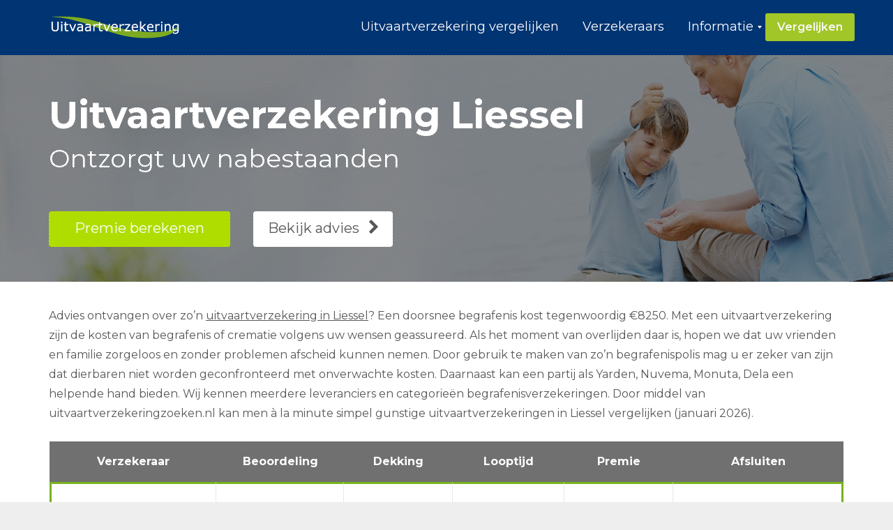

--- FILE ---
content_type: text/html; charset=UTF-8
request_url: https://www.uitvaartverzekeringzoeken.nl/liessel/
body_size: 17772
content:
<!DOCTYPE html>
<html lang="nl-NL" class="js">
<head>
        <meta charset="UTF-8">
    <meta http-equiv="X-UA-Compatible" content="IE=edge">
    <meta name="viewport" content="width=device-width, initial-scale=1">
    <!-- The above 3 meta tags *must* come first in the head; any other head content must come *after* these tags -->

    <link rel="profile" href="http://gmpg.org/xfn/11">
    <link rel="pingback" href="https://www.uitvaartverzekeringzoeken.nl/xmlrpc.php">

    <meta name='robots' content='index, follow, max-image-preview:large, max-snippet:-1, max-video-preview:-1' />

	<!-- This site is optimized with the Yoast SEO plugin v26.2 - https://yoast.com/wordpress/plugins/seo/ -->
	<title>Uitvaartverzekering Liessel | Goedkope begrafenisverzekering</title>
<link data-rocket-preload as="style" href="https://fonts.googleapis.com/css?family=Montserrat%3A100%2C200%2C300%2C400%2C500%2C600%2C700%2C800%2C900%2C100italic%2C200italic%2C300italic%2C400italic%2C500italic%2C600italic%2C700italic%2C800italic%2C900italic&#038;display=swap" rel="preload">
<link href="https://fonts.googleapis.com/css?family=Montserrat%3A100%2C200%2C300%2C400%2C500%2C600%2C700%2C800%2C900%2C100italic%2C200italic%2C300italic%2C400italic%2C500italic%2C600italic%2C700italic%2C800italic%2C900italic&#038;display=swap" media="print" onload="this.media=&#039;all&#039;" rel="stylesheet">
<noscript><link rel="stylesheet" href="https://fonts.googleapis.com/css?family=Montserrat%3A100%2C200%2C300%2C400%2C500%2C600%2C700%2C800%2C900%2C100italic%2C200italic%2C300italic%2C400italic%2C500italic%2C600italic%2C700italic%2C800italic%2C900italic&#038;display=swap"></noscript>
	<meta name="description" content="Op zoek naar een goede en betaalbare uitvaartverzekering in Liessel? Vergelijk hier alle verzekeraars als Monuta en Yarden en sluit online af." />
	<link rel="canonical" href="https://www.uitvaartverzekeringzoeken.nl/liessel/" />
	<meta property="og:locale" content="nl_NL" />
	<meta property="og:type" content="article" />
	<meta property="og:title" content="Uitvaartverzekering Liessel | Goedkope begrafenisverzekering" />
	<meta property="og:description" content="Op zoek naar een goede en betaalbare uitvaartverzekering in Liessel? Vergelijk hier alle verzekeraars als Monuta en Yarden en sluit online af." />
	<meta property="og:url" content="https://www.uitvaartverzekeringzoeken.nl/liessel/" />
	<meta property="og:site_name" content="Uitvaartverzekering vergelijken" />
	<meta property="og:image" content="https://www.uitvaartverzekeringzoeken.nl/wp-content/uploads/2018/07/uitvaartverzekering-liessel.png" />
	<meta name="twitter:card" content="summary_large_image" />
	<meta name="twitter:label1" content="Geschatte leestijd" />
	<meta name="twitter:data1" content="13 minuten" />
	<script type="application/ld+json" class="yoast-schema-graph">{"@context":"https://schema.org","@graph":[{"@type":"WebPage","@id":"https://www.uitvaartverzekeringzoeken.nl/liessel/","url":"https://www.uitvaartverzekeringzoeken.nl/liessel/","name":"Uitvaartverzekering Liessel | Goedkope begrafenisverzekering","isPartOf":{"@id":"https://www.uitvaartverzekeringzoeken.nl/#website"},"primaryImageOfPage":{"@id":"https://www.uitvaartverzekeringzoeken.nl/liessel/#primaryimage"},"image":{"@id":"https://www.uitvaartverzekeringzoeken.nl/liessel/#primaryimage"},"thumbnailUrl":"https://www.uitvaartverzekeringzoeken.nl/wp-content/uploads/2018/07/uitvaartverzekering-liessel.png","datePublished":"2018-04-23T05:55:04+00:00","description":"Op zoek naar een goede en betaalbare uitvaartverzekering in Liessel? Vergelijk hier alle verzekeraars als Monuta en Yarden en sluit online af.","breadcrumb":{"@id":"https://www.uitvaartverzekeringzoeken.nl/liessel/#breadcrumb"},"inLanguage":"nl-NL","potentialAction":[{"@type":"ReadAction","target":["https://www.uitvaartverzekeringzoeken.nl/liessel/"]}]},{"@type":"ImageObject","inLanguage":"nl-NL","@id":"https://www.uitvaartverzekeringzoeken.nl/liessel/#primaryimage","url":"https://www.uitvaartverzekeringzoeken.nl/wp-content/uploads/2018/07/uitvaartverzekering-liessel.png","contentUrl":"https://www.uitvaartverzekeringzoeken.nl/wp-content/uploads/2018/07/uitvaartverzekering-liessel.png"},{"@type":"BreadcrumbList","@id":"https://www.uitvaartverzekeringzoeken.nl/liessel/#breadcrumb","itemListElement":[{"@type":"ListItem","position":1,"name":"Home","item":"https://www.uitvaartverzekeringzoeken.nl/"},{"@type":"ListItem","position":2,"name":"Uitvaartverzekering Liessel"}]},{"@type":"WebSite","@id":"https://www.uitvaartverzekeringzoeken.nl/#website","url":"https://www.uitvaartverzekeringzoeken.nl/","name":"Uitvaartverzekering vergelijken","description":"Goedkope uitvaartverzekering voor begrafenis / crematie","potentialAction":[{"@type":"SearchAction","target":{"@type":"EntryPoint","urlTemplate":"https://www.uitvaartverzekeringzoeken.nl/?s={search_term_string}"},"query-input":{"@type":"PropertyValueSpecification","valueRequired":true,"valueName":"search_term_string"}}],"inLanguage":"nl-NL"}]}</script>
	<!-- / Yoast SEO plugin. -->


<link rel='dns-prefetch' href='//fonts.googleapis.com' />
<link href='https://fonts.gstatic.com' crossorigin rel='preconnect' />
<link rel="alternate" type="application/rss+xml" title="Uitvaartverzekering vergelijken &raquo; feed" href="https://www.uitvaartverzekeringzoeken.nl/feed/" />
<link rel="alternate" type="application/rss+xml" title="Uitvaartverzekering vergelijken &raquo; reacties feed" href="https://www.uitvaartverzekeringzoeken.nl/comments/feed/" />
<link rel="alternate" type="application/rss+xml" title="Uitvaartverzekering vergelijken &raquo; Uitvaartverzekering Liessel reacties feed" href="https://www.uitvaartverzekeringzoeken.nl/liessel/feed/" />
<link rel="alternate" title="oEmbed (JSON)" type="application/json+oembed" href="https://www.uitvaartverzekeringzoeken.nl/wp-json/oembed/1.0/embed?url=https%3A%2F%2Fwww.uitvaartverzekeringzoeken.nl%2Fliessel%2F" />
<link rel="alternate" title="oEmbed (XML)" type="text/xml+oembed" href="https://www.uitvaartverzekeringzoeken.nl/wp-json/oembed/1.0/embed?url=https%3A%2F%2Fwww.uitvaartverzekeringzoeken.nl%2Fliessel%2F&#038;format=xml" />
<style id='wp-img-auto-sizes-contain-inline-css' type='text/css'>
img:is([sizes=auto i],[sizes^="auto," i]){contain-intrinsic-size:3000px 1500px}
/*# sourceURL=wp-img-auto-sizes-contain-inline-css */
</style>
<style id='wp-emoji-styles-inline-css' type='text/css'>

	img.wp-smiley, img.emoji {
		display: inline !important;
		border: none !important;
		box-shadow: none !important;
		height: 1em !important;
		width: 1em !important;
		margin: 0 0.07em !important;
		vertical-align: -0.1em !important;
		background: none !important;
		padding: 0 !important;
	}
/*# sourceURL=wp-emoji-styles-inline-css */
</style>
<style id='wp-block-library-inline-css' type='text/css'>
:root{--wp-block-synced-color:#7a00df;--wp-block-synced-color--rgb:122,0,223;--wp-bound-block-color:var(--wp-block-synced-color);--wp-editor-canvas-background:#ddd;--wp-admin-theme-color:#007cba;--wp-admin-theme-color--rgb:0,124,186;--wp-admin-theme-color-darker-10:#006ba1;--wp-admin-theme-color-darker-10--rgb:0,107,160.5;--wp-admin-theme-color-darker-20:#005a87;--wp-admin-theme-color-darker-20--rgb:0,90,135;--wp-admin-border-width-focus:2px}@media (min-resolution:192dpi){:root{--wp-admin-border-width-focus:1.5px}}.wp-element-button{cursor:pointer}:root .has-very-light-gray-background-color{background-color:#eee}:root .has-very-dark-gray-background-color{background-color:#313131}:root .has-very-light-gray-color{color:#eee}:root .has-very-dark-gray-color{color:#313131}:root .has-vivid-green-cyan-to-vivid-cyan-blue-gradient-background{background:linear-gradient(135deg,#00d084,#0693e3)}:root .has-purple-crush-gradient-background{background:linear-gradient(135deg,#34e2e4,#4721fb 50%,#ab1dfe)}:root .has-hazy-dawn-gradient-background{background:linear-gradient(135deg,#faaca8,#dad0ec)}:root .has-subdued-olive-gradient-background{background:linear-gradient(135deg,#fafae1,#67a671)}:root .has-atomic-cream-gradient-background{background:linear-gradient(135deg,#fdd79a,#004a59)}:root .has-nightshade-gradient-background{background:linear-gradient(135deg,#330968,#31cdcf)}:root .has-midnight-gradient-background{background:linear-gradient(135deg,#020381,#2874fc)}:root{--wp--preset--font-size--normal:16px;--wp--preset--font-size--huge:42px}.has-regular-font-size{font-size:1em}.has-larger-font-size{font-size:2.625em}.has-normal-font-size{font-size:var(--wp--preset--font-size--normal)}.has-huge-font-size{font-size:var(--wp--preset--font-size--huge)}.has-text-align-center{text-align:center}.has-text-align-left{text-align:left}.has-text-align-right{text-align:right}.has-fit-text{white-space:nowrap!important}#end-resizable-editor-section{display:none}.aligncenter{clear:both}.items-justified-left{justify-content:flex-start}.items-justified-center{justify-content:center}.items-justified-right{justify-content:flex-end}.items-justified-space-between{justify-content:space-between}.screen-reader-text{border:0;clip-path:inset(50%);height:1px;margin:-1px;overflow:hidden;padding:0;position:absolute;width:1px;word-wrap:normal!important}.screen-reader-text:focus{background-color:#ddd;clip-path:none;color:#444;display:block;font-size:1em;height:auto;left:5px;line-height:normal;padding:15px 23px 14px;text-decoration:none;top:5px;width:auto;z-index:100000}html :where(.has-border-color){border-style:solid}html :where([style*=border-top-color]){border-top-style:solid}html :where([style*=border-right-color]){border-right-style:solid}html :where([style*=border-bottom-color]){border-bottom-style:solid}html :where([style*=border-left-color]){border-left-style:solid}html :where([style*=border-width]){border-style:solid}html :where([style*=border-top-width]){border-top-style:solid}html :where([style*=border-right-width]){border-right-style:solid}html :where([style*=border-bottom-width]){border-bottom-style:solid}html :where([style*=border-left-width]){border-left-style:solid}html :where(img[class*=wp-image-]){height:auto;max-width:100%}:where(figure){margin:0 0 1em}html :where(.is-position-sticky){--wp-admin--admin-bar--position-offset:var(--wp-admin--admin-bar--height,0px)}@media screen and (max-width:600px){html :where(.is-position-sticky){--wp-admin--admin-bar--position-offset:0px}}

/*# sourceURL=wp-block-library-inline-css */
</style><style id='global-styles-inline-css' type='text/css'>
:root{--wp--preset--aspect-ratio--square: 1;--wp--preset--aspect-ratio--4-3: 4/3;--wp--preset--aspect-ratio--3-4: 3/4;--wp--preset--aspect-ratio--3-2: 3/2;--wp--preset--aspect-ratio--2-3: 2/3;--wp--preset--aspect-ratio--16-9: 16/9;--wp--preset--aspect-ratio--9-16: 9/16;--wp--preset--color--black: #000000;--wp--preset--color--cyan-bluish-gray: #abb8c3;--wp--preset--color--white: #ffffff;--wp--preset--color--pale-pink: #f78da7;--wp--preset--color--vivid-red: #cf2e2e;--wp--preset--color--luminous-vivid-orange: #ff6900;--wp--preset--color--luminous-vivid-amber: #fcb900;--wp--preset--color--light-green-cyan: #7bdcb5;--wp--preset--color--vivid-green-cyan: #00d084;--wp--preset--color--pale-cyan-blue: #8ed1fc;--wp--preset--color--vivid-cyan-blue: #0693e3;--wp--preset--color--vivid-purple: #9b51e0;--wp--preset--gradient--vivid-cyan-blue-to-vivid-purple: linear-gradient(135deg,rgb(6,147,227) 0%,rgb(155,81,224) 100%);--wp--preset--gradient--light-green-cyan-to-vivid-green-cyan: linear-gradient(135deg,rgb(122,220,180) 0%,rgb(0,208,130) 100%);--wp--preset--gradient--luminous-vivid-amber-to-luminous-vivid-orange: linear-gradient(135deg,rgb(252,185,0) 0%,rgb(255,105,0) 100%);--wp--preset--gradient--luminous-vivid-orange-to-vivid-red: linear-gradient(135deg,rgb(255,105,0) 0%,rgb(207,46,46) 100%);--wp--preset--gradient--very-light-gray-to-cyan-bluish-gray: linear-gradient(135deg,rgb(238,238,238) 0%,rgb(169,184,195) 100%);--wp--preset--gradient--cool-to-warm-spectrum: linear-gradient(135deg,rgb(74,234,220) 0%,rgb(151,120,209) 20%,rgb(207,42,186) 40%,rgb(238,44,130) 60%,rgb(251,105,98) 80%,rgb(254,248,76) 100%);--wp--preset--gradient--blush-light-purple: linear-gradient(135deg,rgb(255,206,236) 0%,rgb(152,150,240) 100%);--wp--preset--gradient--blush-bordeaux: linear-gradient(135deg,rgb(254,205,165) 0%,rgb(254,45,45) 50%,rgb(107,0,62) 100%);--wp--preset--gradient--luminous-dusk: linear-gradient(135deg,rgb(255,203,112) 0%,rgb(199,81,192) 50%,rgb(65,88,208) 100%);--wp--preset--gradient--pale-ocean: linear-gradient(135deg,rgb(255,245,203) 0%,rgb(182,227,212) 50%,rgb(51,167,181) 100%);--wp--preset--gradient--electric-grass: linear-gradient(135deg,rgb(202,248,128) 0%,rgb(113,206,126) 100%);--wp--preset--gradient--midnight: linear-gradient(135deg,rgb(2,3,129) 0%,rgb(40,116,252) 100%);--wp--preset--font-size--small: 13px;--wp--preset--font-size--medium: 20px;--wp--preset--font-size--large: 36px;--wp--preset--font-size--x-large: 42px;--wp--preset--spacing--20: 0.44rem;--wp--preset--spacing--30: 0.67rem;--wp--preset--spacing--40: 1rem;--wp--preset--spacing--50: 1.5rem;--wp--preset--spacing--60: 2.25rem;--wp--preset--spacing--70: 3.38rem;--wp--preset--spacing--80: 5.06rem;--wp--preset--shadow--natural: 6px 6px 9px rgba(0, 0, 0, 0.2);--wp--preset--shadow--deep: 12px 12px 50px rgba(0, 0, 0, 0.4);--wp--preset--shadow--sharp: 6px 6px 0px rgba(0, 0, 0, 0.2);--wp--preset--shadow--outlined: 6px 6px 0px -3px rgb(255, 255, 255), 6px 6px rgb(0, 0, 0);--wp--preset--shadow--crisp: 6px 6px 0px rgb(0, 0, 0);}:where(.is-layout-flex){gap: 0.5em;}:where(.is-layout-grid){gap: 0.5em;}body .is-layout-flex{display: flex;}.is-layout-flex{flex-wrap: wrap;align-items: center;}.is-layout-flex > :is(*, div){margin: 0;}body .is-layout-grid{display: grid;}.is-layout-grid > :is(*, div){margin: 0;}:where(.wp-block-columns.is-layout-flex){gap: 2em;}:where(.wp-block-columns.is-layout-grid){gap: 2em;}:where(.wp-block-post-template.is-layout-flex){gap: 1.25em;}:where(.wp-block-post-template.is-layout-grid){gap: 1.25em;}.has-black-color{color: var(--wp--preset--color--black) !important;}.has-cyan-bluish-gray-color{color: var(--wp--preset--color--cyan-bluish-gray) !important;}.has-white-color{color: var(--wp--preset--color--white) !important;}.has-pale-pink-color{color: var(--wp--preset--color--pale-pink) !important;}.has-vivid-red-color{color: var(--wp--preset--color--vivid-red) !important;}.has-luminous-vivid-orange-color{color: var(--wp--preset--color--luminous-vivid-orange) !important;}.has-luminous-vivid-amber-color{color: var(--wp--preset--color--luminous-vivid-amber) !important;}.has-light-green-cyan-color{color: var(--wp--preset--color--light-green-cyan) !important;}.has-vivid-green-cyan-color{color: var(--wp--preset--color--vivid-green-cyan) !important;}.has-pale-cyan-blue-color{color: var(--wp--preset--color--pale-cyan-blue) !important;}.has-vivid-cyan-blue-color{color: var(--wp--preset--color--vivid-cyan-blue) !important;}.has-vivid-purple-color{color: var(--wp--preset--color--vivid-purple) !important;}.has-black-background-color{background-color: var(--wp--preset--color--black) !important;}.has-cyan-bluish-gray-background-color{background-color: var(--wp--preset--color--cyan-bluish-gray) !important;}.has-white-background-color{background-color: var(--wp--preset--color--white) !important;}.has-pale-pink-background-color{background-color: var(--wp--preset--color--pale-pink) !important;}.has-vivid-red-background-color{background-color: var(--wp--preset--color--vivid-red) !important;}.has-luminous-vivid-orange-background-color{background-color: var(--wp--preset--color--luminous-vivid-orange) !important;}.has-luminous-vivid-amber-background-color{background-color: var(--wp--preset--color--luminous-vivid-amber) !important;}.has-light-green-cyan-background-color{background-color: var(--wp--preset--color--light-green-cyan) !important;}.has-vivid-green-cyan-background-color{background-color: var(--wp--preset--color--vivid-green-cyan) !important;}.has-pale-cyan-blue-background-color{background-color: var(--wp--preset--color--pale-cyan-blue) !important;}.has-vivid-cyan-blue-background-color{background-color: var(--wp--preset--color--vivid-cyan-blue) !important;}.has-vivid-purple-background-color{background-color: var(--wp--preset--color--vivid-purple) !important;}.has-black-border-color{border-color: var(--wp--preset--color--black) !important;}.has-cyan-bluish-gray-border-color{border-color: var(--wp--preset--color--cyan-bluish-gray) !important;}.has-white-border-color{border-color: var(--wp--preset--color--white) !important;}.has-pale-pink-border-color{border-color: var(--wp--preset--color--pale-pink) !important;}.has-vivid-red-border-color{border-color: var(--wp--preset--color--vivid-red) !important;}.has-luminous-vivid-orange-border-color{border-color: var(--wp--preset--color--luminous-vivid-orange) !important;}.has-luminous-vivid-amber-border-color{border-color: var(--wp--preset--color--luminous-vivid-amber) !important;}.has-light-green-cyan-border-color{border-color: var(--wp--preset--color--light-green-cyan) !important;}.has-vivid-green-cyan-border-color{border-color: var(--wp--preset--color--vivid-green-cyan) !important;}.has-pale-cyan-blue-border-color{border-color: var(--wp--preset--color--pale-cyan-blue) !important;}.has-vivid-cyan-blue-border-color{border-color: var(--wp--preset--color--vivid-cyan-blue) !important;}.has-vivid-purple-border-color{border-color: var(--wp--preset--color--vivid-purple) !important;}.has-vivid-cyan-blue-to-vivid-purple-gradient-background{background: var(--wp--preset--gradient--vivid-cyan-blue-to-vivid-purple) !important;}.has-light-green-cyan-to-vivid-green-cyan-gradient-background{background: var(--wp--preset--gradient--light-green-cyan-to-vivid-green-cyan) !important;}.has-luminous-vivid-amber-to-luminous-vivid-orange-gradient-background{background: var(--wp--preset--gradient--luminous-vivid-amber-to-luminous-vivid-orange) !important;}.has-luminous-vivid-orange-to-vivid-red-gradient-background{background: var(--wp--preset--gradient--luminous-vivid-orange-to-vivid-red) !important;}.has-very-light-gray-to-cyan-bluish-gray-gradient-background{background: var(--wp--preset--gradient--very-light-gray-to-cyan-bluish-gray) !important;}.has-cool-to-warm-spectrum-gradient-background{background: var(--wp--preset--gradient--cool-to-warm-spectrum) !important;}.has-blush-light-purple-gradient-background{background: var(--wp--preset--gradient--blush-light-purple) !important;}.has-blush-bordeaux-gradient-background{background: var(--wp--preset--gradient--blush-bordeaux) !important;}.has-luminous-dusk-gradient-background{background: var(--wp--preset--gradient--luminous-dusk) !important;}.has-pale-ocean-gradient-background{background: var(--wp--preset--gradient--pale-ocean) !important;}.has-electric-grass-gradient-background{background: var(--wp--preset--gradient--electric-grass) !important;}.has-midnight-gradient-background{background: var(--wp--preset--gradient--midnight) !important;}.has-small-font-size{font-size: var(--wp--preset--font-size--small) !important;}.has-medium-font-size{font-size: var(--wp--preset--font-size--medium) !important;}.has-large-font-size{font-size: var(--wp--preset--font-size--large) !important;}.has-x-large-font-size{font-size: var(--wp--preset--font-size--x-large) !important;}
/*# sourceURL=global-styles-inline-css */
</style>

<style id='classic-theme-styles-inline-css' type='text/css'>
/*! This file is auto-generated */
.wp-block-button__link{color:#fff;background-color:#32373c;border-radius:9999px;box-shadow:none;text-decoration:none;padding:calc(.667em + 2px) calc(1.333em + 2px);font-size:1.125em}.wp-block-file__button{background:#32373c;color:#fff;text-decoration:none}
/*# sourceURL=/wp-includes/css/classic-themes.min.css */
</style>
<link data-minify="1" rel='stylesheet' id='wpsm-comptable-styles-css' href='https://www.uitvaartverzekeringzoeken.nl/wp-content/cache/min/1/wp-content/plugins/table-maker/css/style.css?ver=1696321760' type='text/css' media='all' />
<link data-minify="1" rel='stylesheet' id='bootstrap-css' href='https://www.uitvaartverzekeringzoeken.nl/wp-content/cache/min/1/wp-content/themes/uitvaartverzekering/bower_components/bootstrap/dist/css/bootstrap.min.css?ver=1696321760' type='text/css' media='all' />
<link data-minify="1" rel='stylesheet' id='fontawesome-css' href='https://www.uitvaartverzekeringzoeken.nl/wp-content/cache/min/1/wp-content/themes/uitvaartverzekering/bower_components/fontawesome/css/font-awesome.min.css?ver=1696321760' type='text/css' media='all' />
<link rel='stylesheet' id='animate-css' href='https://www.uitvaartverzekeringzoeken.nl/wp-content/themes/uitvaartverzekering/bower_components/animate.css/animate.min.css?ver=6.9' type='text/css' media='all' />
<link data-minify="1" rel='stylesheet' id='magnific-popup-css' href='https://www.uitvaartverzekeringzoeken.nl/wp-content/cache/min/1/wp-content/themes/uitvaartverzekering/bower_components/magnific-popup/dist/magnific-popup.css?ver=1696321760' type='text/css' media='all' />
<link data-minify="1" rel='stylesheet' id='leadinjection-style-css' href='https://www.uitvaartverzekeringzoeken.nl/wp-content/cache/min/1/wp-content/themes/uitvaartverzekering/style.css?ver=1696321762' type='text/css' media='all' />
<link data-minify="1" rel='stylesheet' id='mm_icomoon-css' href='https://www.uitvaartverzekeringzoeken.nl/wp-content/cache/min/1/wp-content/plugins/mega_main_menu/framework/src/css/icomoon.css?ver=1696321762' type='text/css' media='all' />
<link data-minify="1" rel='stylesheet' id='mmm_mega_main_menu-css' href='https://www.uitvaartverzekeringzoeken.nl/wp-content/cache/min/1/wp-content/plugins/mega_main_menu/src/css/cache.skin.css?ver=1696321762' type='text/css' media='all' />
<link data-minify="1" rel='stylesheet' id='js_composer_front-css' href='https://www.uitvaartverzekeringzoeken.nl/wp-content/cache/min/1/wp-content/plugins/js_composer/assets/css/js_composer.min.css?ver=1696321763' type='text/css' media='all' />
<link data-minify="1" rel='stylesheet' id='bsf-Defaults-css' href='https://www.uitvaartverzekeringzoeken.nl/wp-content/cache/min/1/wp-content/uploads/smile_fonts/Defaults/Defaults.css?ver=1696321763' type='text/css' media='all' />
<link data-minify="1" rel='stylesheet' id='ultimate-vc-addons-style-min-css' href='https://www.uitvaartverzekeringzoeken.nl/wp-content/cache/min/1/wp-content/plugins/Ultimate_VC_Addons/assets/min-css/ultimate.min.css?ver=1696321763' type='text/css' media='all' />
<noscript></noscript><script type="text/javascript" src="https://www.uitvaartverzekeringzoeken.nl/wp-includes/js/jquery/jquery.min.js?ver=3.7.1" id="jquery-core-js"></script>




<link rel="https://api.w.org/" href="https://www.uitvaartverzekeringzoeken.nl/wp-json/" /><link rel="alternate" title="JSON" type="application/json" href="https://www.uitvaartverzekeringzoeken.nl/wp-json/wp/v2/pages/1597" /><link rel="EditURI" type="application/rsd+xml" title="RSD" href="https://www.uitvaartverzekeringzoeken.nl/xmlrpc.php?rsd" />
<meta name="generator" content="WordPress 6.9" />
<link rel='shortlink' href='https://www.uitvaartverzekeringzoeken.nl/?p=1597' />
<meta name="generator" content="Redux 4.5.8" /><meta name="generator" content="Powered by WPBakery Page Builder - drag and drop page builder for WordPress."/>
		<style type="text/css" id="wp-custom-css">
			li { /* styles all li elements*/
    list-style-type: none;
}

ul, menu, dir {
    -webkit-margin-before: 0em;
    -webkit-margin-after: 0em;
    -webkit-padding-start: 0px;
}
	
.daisyconUitvaartTitle {
    color: #fff !important;
}

element.style {
    color: rgb(255, 255, 255);
}

.daisyconUitvaarResults {
    background: #eeeeee
}

.responsive {
    width: 100%;
    height: auto;
}		</style>
		<style id="rdx_option-dynamic-css" title="dynamic-css" class="redux-options-output">h1,h2,h3,h4,h5,h6{font-family:Montserrat;font-weight:400;font-style:normal;}body{font-family:Montserrat;line-height:28px;font-weight:400;font-style:normal;color:#575756;font-size:16px;}a,.li-heading,.feature-icon-text .feature-icon-text-icon.underline,.li-footer h1, .li-footer h2, .li-footer h3, .li-footer h4, .li-footer h5, .li-footer h6,.widget ul li a:after,.widget_recent_comments ul li:before,.widget_recent_comments ul li a,.pagination .page-numbers,#wp-calendar caption,.comments-area h2,.search-result-title span,.header-nav .navbar ul li .dropdown-menu li a:after,.header-nav .navbar ul  a:hover,.header-nav .navbar ul li.open a,.header-nav .navbar ul li.active a:hover,.header-nav .navbar ul li.open a:focus,.navbar-default .navbar-nav>li>a:focus,.navbar-default .navbar-nav>li>a:hover,.li-rating-slider .stars,.li-rating-slider .author,.li-countdown,.pricing-table .pricing-table-col .pricing-table-price,.error-404 h3,.li-review-block .review-block-author-source,.person-profile .person-profile-content .person-profile-name,.person-profile .person-profile-social-links li a:hover,.li-person-profile-small .profile-social-links li a:hover,.li-person-profile-small .profile-name,.feature-icon-text .feature-icon-text-icon,.li-side-icon-text .li-side-icon-text-icon,.li-icon-list li i, .li-icon-list li span,.li-icon-list .list-item-icon,.li-icon-text-box .li-icon-text-box-inner .li-icon-text-box-title,.li-icon-text-box .li-icon-text-box-inner .li-icon-text-box-icon,.li-icon .li-icon-sign.icon-default,.li-icon .li-icon-sign.big:hover.big,.li-icon .li-icon-sign.icon-default:hover.round,.li-icon .li-icon-sign.icon-default:hover.square,.li-icon .li-icon-sign.icon-default.outline,.li-icon .li-icon-sign.icon-default.round.outline,.li-icon .li-icon-sign.icon-default.square.outline,.li-icon .li-icon-sign.icon-white:hover.round.outline a{color:#448EA4;}.widget_search .search-submit,.pagination .page-numbers.current,.navbar-default .navbar-toggle .icon-bar,.pagination .page-numbers:hover,.widget_tag_cloud .tagcloud a:hover,.search .search-submit,.header-nav .navbar ul li .dropdown-menu li a:hover,.image-testimonial-slider .image-testimonial-slider-slides,.li-image figure,.page-title,.error-404 .search-submit,.location-map .location-map-address .location-map-address-box,.person-profile .person-profile-social-links li a,.li-accordion .panel-heading,.li-accordion-bullets-round .panel-heading,.scroll-up-btn:hover,.label-default,.pricing-table .pricing-table-col.highlight,.li-icon .li-icon-sign.icon-default.round,.li-icon .li-icon-sign.icon-default.square,.li-icon .li-icon-sign.icon-default:hover.round.outline,.li-icon .li-icon-sign.icon-default:hover.square.outline,.li-side-icon-text .li-side-icon-text-icon_round,.post .post-quote,.post .post-audio,.post .post-link{background-color:#448EA4;}.author-post .author-img img,.comments-area .comment-author img,.js div#preloader .loader,.search-result-title,.feature-icon-text .feature-icon-text-icon.underline,.header-nav .navbar ul li .dropdown-menu,.image-testimonial-slider .image-testimonial-slider-indicators li.active,.image-testimonial-slider .image-testimonial-slider-arrow,.image-testimonial-slider.outline .image-testimonial-slider-slides,.image-testimonial-slider.outline .image-testimonial-slider-arrow,.li-countdown.box .li-countdown-block,.li-countdown.line .li-countdown-block .li-countdown-counter,.li-countdown.round .li-countdown-bloc,.error-404 .container,.location-map #location-map-gmap,.person-profile .person-profile-social-links li a:hover,.li-person-profile-small .profile-social-links li a:hover,.widget_search .search-field:focus,.li-accordion .panel-heading,.li-accordion .panel,blockquote,.wpcf7-defaults:focus, .wpcf7-text:focus, .wpcf7-date:focus, .wpcf7-number:focus, .wpcf7-textarea:focus, .wpcf7-select:focus, .wpcf7-quiz:focus,.li-side-icon-text .li-side-icon-text-icon_outline,.li-icon-text-box,.li-icon .li-icon-sign.icon-default.underline,.li-icon .li-icon-sign.icon-default:hover.round,.li-icon .li-icon-sign.icon-default:hover.square,.li-icon .li-icon-sign.icon-default.outline,.li-icon .li-icon-sign.icon-default.round.outline,.li-icon .li-icon-sign.icon-default:hover.round.outline,.li-icon .li-icon-sign.icon-default.square.outline,.li-icon .li-icon-sign.icon-default:hover.square.outline{border-color:#448EA4;}body,.js div#preloader{background-color:#eeeeee;}.page-container{background-color:#ffffff;}.li-header{background-color:#003472;}.page-title{background-color:#ebeff4;}.page-title h1,.page-title .breadcrumbs,.page-title .breadcrumbs li a{color:#003472;}.li-footer .footer-widget-bar{background-color:#003472;}.li-footer .footer-widget-bar{color:#ffffff;}.footer-widget-bar a, footer .widget ul li a{color:#ffffff;}.footer-widget-bar a:hover, footer .widget ul li a:hover{color:#b0dd00;}.li-footer .footer-copyright{background-color:#003472;}.footer-copyright a{color:#b0dd00;}.footer-copyright a:hover{color:#ffffff;}.btn-custom1, .btn-custom1.btn-outline{color:#ffffff;}.btn-custom1:hover{color:#ffffff;}.btn-custom1{background-color:#b0dd00;}.btn-custom1:hover, .btn-custom1.btn-outline:hover, .btn-custom1:focus{background-color:#8aac08;}.li-mobile-contact-bar .li-mobile-contact-bar-button{background-color:#b0dd00;}</style><style type="text/css" data-type="vc_shortcodes-custom-css">.vc_custom_1531299651727{margin-bottom: 35px !important;border-bottom-width: 0px !important;padding-bottom: 0px !important;}.vc_custom_1531302000725{margin-bottom: -1px !important;padding-top: 30px !important;padding-bottom: 30px !important;background-color: #003472 !important;}.vc_custom_1531304865285{margin-bottom: -30px !important;border-top-width: 1px !important;padding-top: 60px !important;padding-bottom: 40px !important;background-color: #f8f9fc !important;border-top-color: #e6e6e6 !important;border-top-style: solid !important;border-radius: 1px !important;}.vc_custom_1531304875364{margin-top: -50px !important;border-bottom-width: 1px !important;padding-top: 40px !important;padding-bottom: 40px !important;background-color: #f8f9fc !important;border-bottom-color: #e6e6e6 !important;border-bottom-style: solid !important;border-radius: 1px !important;}.vc_custom_1531312958003{margin-top: -85px !important;padding-top: 35px !important;background-color: #043371 !important;}.vc_custom_1531312998064{margin-top: -45px !important;}.vc_custom_1531304914539{margin-top: -50px !important;border-top-width: 0.75px !important;padding-top: 10px !important;padding-bottom: 45px !important;background-color: #f8f9fc !important;border-top-color: #e6e6e6 !important;border-top-style: solid !important;border-radius: 1px !important;}.vc_custom_1531304929640{margin-top: -85px !important;margin-bottom: -15px !important;padding-bottom: 30px !important;}.vc_custom_1531311864575{padding-top: 50px !important;padding-bottom: 50px !important;}.vc_custom_1531225024064{padding-bottom: 50px !important;}.vc_custom_1531311933191{margin-bottom: -25px !important;}.vc_custom_1531224481658{padding-top: 20px !important;padding-right: 20px !important;padding-bottom: 25px !important;padding-left: 20px !important;background-color: #e9f5fd !important;}.vc_custom_1531223545183{margin-bottom: 20px !important;}.vc_custom_1531304197904{margin-top: -25px !important;margin-bottom: 25px !important;}.vc_custom_1531303925145{padding: 25px !important;background-color: #ffffff !important;border: 0.75px solid #e6e6e6 !important;border-radius: 1px !important;}.vc_custom_1531303938632{padding: 25px !important;background-color: #ffffff !important;border: 0.75px solid #e6e6e6 !important;border-radius: 1px !important;}.vc_custom_1531303005353{padding: 25px !important;background-color: #fbe5ce !important;}.vc_custom_1531303034096{padding: 25px !important;background-color: #d0e2f2 !important;}.vc_custom_1531303057857{padding: 25px !important;background-color: #e9d1dc !important;}.vc_custom_1531302885496{margin-bottom: 15px !important;}.vc_custom_1531302889139{margin-bottom: 15px !important;}.vc_custom_1531302893718{margin-bottom: 15px !important;}.vc_custom_1531304844373{padding-top: 30px !important;padding-bottom: 15px !important;}.vc_custom_1531301690291{margin-top: -80px !important;}.vc_custom_1531217256842{border-top-width: 0.75px !important;border-right-width: 0.75px !important;border-bottom-width: 0.75px !important;border-left-width: 0.75px !important;padding-top: 25px !important;padding-right: 25px !important;padding-bottom: 25px !important;padding-left: 25px !important;background-color: #ffffff !important;border-left-color: #d1d3d4 !important;border-left-style: solid !important;border-right-color: #d1d3d4 !important;border-right-style: solid !important;border-top-color: #d1d3d4 !important;border-top-style: solid !important;border-bottom-color: #d1d3d4 !important;border-bottom-style: solid !important;border-radius: 1px !important;}.vc_custom_1529311201617{border-top-width: 0.75px !important;border-right-width: 0.75px !important;border-bottom-width: 0.75px !important;border-left-width: 0.75px !important;padding-top: 25px !important;padding-right: 25px !important;padding-bottom: 25px !important;padding-left: 25px !important;background-color: #ffffff !important;border-left-color: #d1d3d4 !important;border-left-style: solid !important;border-right-color: #d1d3d4 !important;border-right-style: solid !important;border-top-color: #d1d3d4 !important;border-top-style: solid !important;border-bottom-color: #d1d3d4 !important;border-bottom-style: solid !important;border-radius: 1px !important;}.vc_custom_1531216389287{border-top-width: 0.75px !important;border-right-width: 0.75px !important;border-bottom-width: 0.75px !important;border-left-width: 0.75px !important;padding-top: 25px !important;padding-right: 25px !important;padding-bottom: 25px !important;padding-left: 25px !important;background-color: #ffffff !important;border-left-color: #d1d3d4 !important;border-left-style: solid !important;border-right-color: #d1d3d4 !important;border-right-style: solid !important;border-top-color: #d1d3d4 !important;border-top-style: solid !important;border-bottom-color: #d1d3d4 !important;border-bottom-style: solid !important;border-radius: 1px !important;}.vc_custom_1531217262490{border-top-width: 0.75px !important;border-right-width: 0.75px !important;border-bottom-width: 0.75px !important;border-left-width: 0.75px !important;padding-top: 25px !important;padding-right: 25px !important;padding-bottom: 25px !important;padding-left: 25px !important;background-color: #ffffff !important;border-left-color: #d1d3d4 !important;border-left-style: solid !important;border-right-color: #d1d3d4 !important;border-right-style: solid !important;border-top-color: #d1d3d4 !important;border-top-style: solid !important;border-bottom-color: #d1d3d4 !important;border-bottom-style: solid !important;border-radius: 1px !important;}.vc_custom_1529311201617{border-top-width: 0.75px !important;border-right-width: 0.75px !important;border-bottom-width: 0.75px !important;border-left-width: 0.75px !important;padding-top: 25px !important;padding-right: 25px !important;padding-bottom: 25px !important;padding-left: 25px !important;background-color: #ffffff !important;border-left-color: #d1d3d4 !important;border-left-style: solid !important;border-right-color: #d1d3d4 !important;border-right-style: solid !important;border-top-color: #d1d3d4 !important;border-top-style: solid !important;border-bottom-color: #d1d3d4 !important;border-bottom-style: solid !important;border-radius: 1px !important;}.vc_custom_1531216389287{border-top-width: 0.75px !important;border-right-width: 0.75px !important;border-bottom-width: 0.75px !important;border-left-width: 0.75px !important;padding-top: 25px !important;padding-right: 25px !important;padding-bottom: 25px !important;padding-left: 25px !important;background-color: #ffffff !important;border-left-color: #d1d3d4 !important;border-left-style: solid !important;border-right-color: #d1d3d4 !important;border-right-style: solid !important;border-top-color: #d1d3d4 !important;border-top-style: solid !important;border-bottom-color: #d1d3d4 !important;border-bottom-style: solid !important;border-radius: 1px !important;}.vc_custom_1531300666467{padding-top: 65px !important;padding-bottom: 65px !important;}.vc_custom_1531304218883{padding-bottom: 25px !important;}.vc_custom_1531301507571{padding-bottom: 50px !important;}</style><noscript><style> .wpb_animate_when_almost_visible { opacity: 1; }</style></noscript><noscript><style id="rocket-lazyload-nojs-css">.rll-youtube-player, [data-lazy-src]{display:none !important;}</style></noscript>
    
                    <link rel="shortcut icon" href="https://dev.leadinjection.io/insurance/wp-content/themes/leadinjection/img/favicon.png"/>
        
    
    <!--[if lt IE 9]>
    <script src="https://www.uitvaartverzekeringzoeken.nl/wp-content/themes/uitvaartverzekering/bower_components/html5shiv/dist/html5shiv.min.js"></script><script src="https://www.uitvaartverzekeringzoeken.nl/wp-content/themes/uitvaartverzekering/bower_components/respond/dest/respond.min.js"></script>    <![endif]-->

    
<link rel='stylesheet' id='redux-custom-fonts-css' href='//www.uitvaartverzekeringzoeken.nl/wp-content/uploads/redux/custom-fonts/fonts.css?ver=1674478440' type='text/css' media='all' />
<meta name="generator" content="WP Rocket 3.20.0.3" data-wpr-features="wpr_defer_js wpr_minify_concatenate_js wpr_lazyload_images wpr_minify_css wpr_desktop" /></head>

<body class="wp-singular page-template-default page page-id-1597 wp-theme-uitvaartverzekering mmm mega_main_menu-2-1-5 wpb-js-composer js-comp-ver-6.10.0 vc_responsive">


<div data-rocket-location-hash="55de61455d805c714fc3d083195a9e6b" id="li-page-top" class="page-container fluid">

    
<!-- start header nav -->

    <div data-rocket-location-hash="453f33dfdbd012eea8c50fc6f2dc66d8" class="li-header header-style-1 show">


        

        <nav class="navbar">
            
                
<!-- begin "mega_main_menu" -->
<div id="mega_main_menu" class="primary primary_style-flat icons-left first-lvl-align-right first-lvl-separator-none direction-horizontal fullwidth-disable pushing_content-disable mobile_minimized-enable dropdowns_trigger-hover dropdowns_animation-anim_2 include-logo no-search no-woo_cart no-buddypress responsive-enable coercive_styles-disable indefinite_location_mode-disable language_direction-ltr version-2-1-5 mega_main mega_main_menu">
	<div class="menu_holder">
	<div class="mmm_fullwidth_container"></div><!-- class="fullwidth_container" -->
		<div class="menu_inner">
			<span class="nav_logo">
				<a class="logo_link" href="https://www.uitvaartverzekeringzoeken.nl" title="Uitvaartverzekering vergelijken">
					<img src="data:image/svg+xml,%3Csvg%20xmlns='http://www.w3.org/2000/svg'%20viewBox='0%200%200%200'%3E%3C/svg%3E" alt="Uitvaartverzekering vergelijken" data-lazy-src="https://www.uitvaartverzekeringzoeken.nl/wp-content/uploads/2018/07/logo-uitvaarverzekering.png" /><noscript><img src="https://www.uitvaartverzekeringzoeken.nl/wp-content/uploads/2018/07/logo-uitvaarverzekering.png" alt="Uitvaartverzekering vergelijken" /></noscript>
				</a>
				<a class="mobile_toggle">
					<span class="mobile_button">
						MENU &nbsp;
						<span class="symbol_menu">&equiv;</span>
						<span class="symbol_cross">&#x2573;</span>
					</span><!-- class="mobile_button" -->
				</a>
			</span><!-- /class="nav_logo" -->
				<ul id="mega_main_menu_ul" class="mega_main_menu_ul">
<li id="menu-item-96" class="menu-item menu-item-type-post_type menu-item-object-page menu-item-home menu-item-96 default_dropdown default_style drop_to_right submenu_default_width columns1">
	<a href="https://www.uitvaartverzekeringzoeken.nl/" class="item_link  disable_icon" tabindex="1">
		<i class=""></i> 
		<span class="link_content">
			<span class="link_text">
				Uitvaartverzekering vergelijken
			</span>
		</span>
	</a>
</li>
<li id="menu-item-105" class="menu-item menu-item-type-post_type menu-item-object-page menu-item-105 default_dropdown default_style drop_to_right submenu_default_width columns1">
	<a href="https://www.uitvaartverzekeringzoeken.nl/verzekeraar/" class="item_link  disable_icon" tabindex="2">
		<i class=""></i> 
		<span class="link_content">
			<span class="link_text">
				Verzekeraars
			</span>
		</span>
	</a>
</li>
<li id="menu-item-102" class="menu-item menu-item-type-taxonomy menu-item-object-category menu-item-has-children menu-item-102 default_dropdown default_style drop_to_right submenu_default_width columns1">
	<a href="https://www.uitvaartverzekeringzoeken.nl/informatie/" class="item_link  disable_icon" tabindex="3">
		<i class=""></i> 
		<span class="link_content">
			<span class="link_text">
				Informatie
			</span>
		</span>
	</a>
	<ul class="mega_dropdown">
	<li id="menu-item-3152" class="menu-item menu-item-type-post_type menu-item-object-page menu-item-3152 default_dropdown default_style drop_to_right submenu_default_width columns1">
		<a href="https://www.uitvaartverzekeringzoeken.nl/begrafenisverzekering/" class="item_link  disable_icon" tabindex="4">
			<i class=""></i> 
			<span class="link_content">
				<span class="link_text">
					Begrafenisverzekering
				</span>
			</span>
		</a>
	</li>
	<li id="menu-item-3135" class="menu-item menu-item-type-post_type menu-item-object-page menu-item-3135 default_dropdown default_style drop_to_right submenu_default_width columns1">
		<a href="https://www.uitvaartverzekeringzoeken.nl/overlijdensverzekering/" class="item_link  disable_icon" tabindex="5">
			<i class=""></i> 
			<span class="link_content">
				<span class="link_text">
					Overlijdensverzekering
				</span>
			</span>
		</a>
	</li>
	<li id="menu-item-3134" class="menu-item menu-item-type-post_type menu-item-object-page menu-item-3134 default_dropdown default_style drop_to_right submenu_default_width columns1">
		<a href="https://www.uitvaartverzekeringzoeken.nl/begrafeniskosten/" class="item_link  disable_icon" tabindex="6">
			<i class=""></i> 
			<span class="link_content">
				<span class="link_text">
					Begrafeniskosten
				</span>
			</span>
		</a>
	</li>
	<li id="menu-item-3156" class="menu-item menu-item-type-post_type menu-item-object-page menu-item-3156 default_dropdown default_style drop_to_right submenu_default_width columns1">
		<a href="https://www.uitvaartverzekeringzoeken.nl/begrafenisverzekering-afkopen/" class="item_link  disable_icon" tabindex="7">
			<i class=""></i> 
			<span class="link_content">
				<span class="link_text">
					Begrafenisverzekering afkopen
				</span>
			</span>
		</a>
	</li>
	<li id="menu-item-3169" class="menu-item menu-item-type-post_type menu-item-object-page menu-item-3169 default_dropdown default_style drop_to_right submenu_default_width columns1">
		<a href="https://www.uitvaartverzekeringzoeken.nl/uitvaartvereniging/" class="item_link  disable_icon" tabindex="8">
			<i class=""></i> 
			<span class="link_content">
				<span class="link_text">
					Uitvaartvereniging
				</span>
			</span>
		</a>
	</li>
	<li id="menu-item-3174" class="menu-item menu-item-type-post_type menu-item-object-page menu-item-3174 default_dropdown default_style drop_to_right submenu_default_width columns1">
		<a href="https://www.uitvaartverzekeringzoeken.nl/uitvaartverzekering-kind/" class="item_link  disable_icon" tabindex="9">
			<i class=""></i> 
			<span class="link_content">
				<span class="link_text">
					Uitvaartverzekering kind
				</span>
			</span>
		</a>
	</li>
	<li id="menu-item-3163" class="menu-item menu-item-type-post_type menu-item-object-page menu-item-3163 default_dropdown default_style drop_to_right submenu_default_width columns1">
		<a href="https://www.uitvaartverzekeringzoeken.nl/veelgestelde-vragen/" class="item_link  disable_icon" tabindex="10">
			<i class=""></i> 
			<span class="link_content">
				<span class="link_text">
					Veelgestelde vragen
				</span>
			</span>
		</a>
	</li>
	</ul><!-- /.mega_dropdown -->
</li>
<li id="menu-item-101" class="menu-item menu-item-type-post_type menu-item-object-page menu-item-101 default_dropdown additional_style_1 drop_to_right submenu_default_width columns1">
	<a href="https://www.uitvaartverzekeringzoeken.nl/vergelijken/" class="item_link  disable_icon" tabindex="11">
		<i class=""></i> 
		<span class="link_content">
			<span class="link_text">
				Vergelijken
			</span>
		</span>
	</a>
</li></ul>
		</div><!-- /class="menu_inner" -->
	</div><!-- /class="menu_holder" -->
</div><!-- /id="mega_main_menu" -->
                    </nav>

    </div>

<!-- end header nav -->


    <div data-rocket-location-hash="90eea44dbcc5063412bf44f0e1a37f1c" id="page" class="hfeed site ">
        <a class="skip-link screen-reader-text" href="#content">Skip to content</a>



        <div data-rocket-location-hash="9aeef69b3a30307314ed240f74205056" id="content" class="site-content">

<div id="primary" class="content-area">
    <main id="main" class="site-main">

        

                    <section class="wpb-content-wrapper"><div class="vc_row wpb_row vc_row-fluid vc_custom_1531299651727 vc_row-has-fill row_default"  ><div class="container"><div class="row vc_row "><div class="wpb_column vc_column_container vc_col-sm-12 " ><div class="vc_column-inner "><div class="wpb_wrapper">


    <h1 id="heading_696d82791ebc7" class="li-heading  left fw-bold   content-center-sm      vc_custom_1531311864575" style="color: #ffffff;" >
        Uitvaartverzekering Liessel        <small style="color: #ffffff;" class="fw-normal">Ontzorgt uw nabestaanden</small>    </h1>



    <div class="vc_row wpb_row vc_inner vc_row-fluid vc_custom_1531225024064"><div class="wpb_column vc_column_container vc_col-sm-3"><div class="vc_column-inner"><div class="wpb_wrapper"><div class="btn-wrapper left "><a href="https://www.uitvaartverzekeringzoeken.nl/vergelijken/"   class="btn  btn-lg btn-custom1 " id="button_696d82791fa04">Premie berekenen</a></div></div></div></div><div class="wpb_column vc_column_container vc_col-sm-3"><div class="vc_column-inner"><div class="wpb_wrapper"><div class="btn-wrapper inline "><a href="https://www.uitvaartverzekeringzoeken.nl/liessel/#waarom-begrafenisverzekering"   class="btn  btn-lg btn-white  btn-icon-right" id="button_696d82791fd15">Bekijk advies<i class="fa fa-chevron-right"></i></a></div></div></div></div><div class="wpb_column vc_column_container vc_col-sm-3"><div class="vc_column-inner"><div class="wpb_wrapper"></div></div></div><div class="wpb_column vc_column_container vc_col-sm-3"><div class="vc_column-inner"><div class="wpb_wrapper"></div></div></div></div></div></div></div></div></div></div><!-- Row Backgrounds --><div class="upb_bg_img" data-ultimate-bg="url(https://www.uitvaartverzekeringzoeken.nl/wp-content/uploads/2018/07/uitvaarverzekering-afsluiten.jpg)" data-image-id="id^312|url^https://www.uitvaartverzekeringzoeken.nl/wp-content/uploads/2018/07/uitvaarverzekering-afsluiten.jpg|caption^null|alt^uitvaartverzekering-afsluiten|title^uitvaartverzekering-afsluiten|description^null" data-ultimate-bg-style="vcpb-default" data-bg-img-repeat="no-repeat" data-bg-img-size="cover" data-bg-img-position="" data-parallx_sense="30" data-bg-override="full" data-bg_img_attach="scroll" data-upb-overlay-color="rgba(51,73,95,0.2)" data-upb-bg-animation="" data-fadeout="" data-bg-animation="left-animation" data-bg-animation-type="h" data-animation-repeat="repeat" data-fadeout-percentage="30" data-parallax-content="" data-parallax-content-sense="30" data-row-effect-mobile-disable="true" data-img-parallax-mobile-disable="true" data-rtl="false"  data-custom-vc-row=""  data-vc="6.10.0"  data-is_old_vc=""  data-theme-support=""   data-overlay="true" data-overlay-color="rgba(51,73,95,0.2)" data-overlay-pattern="https://www.uitvaartverzekeringzoeken.nl/wp-content/plugins/Ultimate_VC_Addons/assets/images/patterns/01.png" data-overlay-pattern-opacity="0.8" data-overlay-pattern-size="" data-overlay-pattern-attachment="scroll"    ></div><div class="vc_row wpb_row vc_row-fluid row_default"  ><div class="container"><div class="row vc_row "><div class="wpb_column vc_column_container vc_col-sm-12 " ><div class="vc_column-inner "><div class="wpb_wrapper">
        <div id="textblock_696d827920da4" class="li-textblock          vc_custom_1531311933191" >
        <p>Advies ontvangen over zo&#8217;n <u>uitvaartverzekering in Liessel</u>? Een doorsnee begrafenis kost tegenwoordig €8250. Met een uitvaartverzekering zijn de kosten van begrafenis of crematie volgens uw wensen geassureerd. Als het moment van overlijden daar is, hopen we dat uw vrienden en familie zorgeloos en zonder problemen afscheid kunnen nemen. Door gebruik te maken van zo&#8217;n begrafenispolis mag u er zeker van zijn dat dierbaren niet worden geconfronteerd met onverwachte kosten. Daarnaast kan een partij als Yarden, Nuvema, Monuta, Dela een helpende hand bieden. Wij kennen meerdere leveranciers en categorieën begrafenisverzekeringen. Door middel van uitvaartverzekeringzoeken.nl kan men à la minute simpel gunstige uitvaartverzekeringen in Liessel vergelijken (januari 2026).<br />						<div class="wpsm-comptable-wrap">
				<table id="wpsm-table-3" class="wpsm-comptable center-table-align wpsm-comptable-responsive">
									<thead class="wpsm-thead wpsm-thead-default">
						<tr>							
																								<th>Verzekeraar</th>
									
								
																								<th>Beoordeling</th>
									
								
																								<th>Dekking</th>
									
								
																								<th>Looptijd</th>
									
								
																								<th>Premie</th>
									
								
																								<th>Afsluiten</th>
									
								
													</tr>
					</thead>
					<tbody class="wpsm-tbody">
																<tr>															<td>																										<span class="badge_div_row"></span><img decoding="async" src="data:image/svg+xml,%3Csvg%20xmlns='http://www.w3.org/2000/svg'%20viewBox='0%200%20150%2075'%3E%3C/svg%3E" alt="monuta" width="150" height="75" class="alignnone size-full wp-image-151" data-lazy-src="https://www.uitvaartverzekeringzoeken.nl/wp-content/uploads/2018/07/monuta.png" /><noscript><img decoding="async" src="https://www.uitvaartverzekeringzoeken.nl/wp-content/uploads/2018/07/monuta.png" alt="monuta" width="150" height="75" class="alignnone size-full wp-image-151" /></noscript>																</td>
																							<td>																										<i class="wpsm-table-icon wpsm-icon-star"></i><i class="wpsm-table-icon wpsm-icon-star"></i><i class="wpsm-table-icon wpsm-icon-star"></i><i class="wpsm-table-icon wpsm-icon-star"></i><i class="wpsm-table-icon wpsm-icon-star"></i>																</td>
																							<td>																										€8000																</td>
																							<td>																										Levenslang																</td>
																							<td>																										€6,71																</td>
																							<td>																										<div class="btn-wrapper center "><a href="https://www.uitvaartverzekeringzoeken.nl/go/monuta-afsluiten/"   class="btn  btn-md btn-custom1  btn-icon-left" id="button_696d827921c9f"><i class="fa fa-info-circle"></i>Berekenen</a></div>																</td>
																					</tr>
																<tr>															<td>																										<img decoding="async" src="data:image/svg+xml,%3Csvg%20xmlns='http://www.w3.org/2000/svg'%20viewBox='0%200%20150%2075'%3E%3C/svg%3E" alt="dela" width="150" height="75" class="alignnone size-full wp-image-127" data-lazy-src="https://www.uitvaartverzekeringzoeken.nl/wp-content/uploads/2018/07/dela.png" /><noscript><img decoding="async" src="https://www.uitvaartverzekeringzoeken.nl/wp-content/uploads/2018/07/dela.png" alt="dela" width="150" height="75" class="alignnone size-full wp-image-127" /></noscript>																</td>
																							<td>																										<i class="wpsm-table-icon wpsm-icon-star"></i><i class="wpsm-table-icon wpsm-icon-star"></i><i class="wpsm-table-icon wpsm-icon-star"></i><i class="wpsm-table-icon wpsm-icon-star"></i><i class="wpsm-table-icon wpsm-icon-star"></i>																</td>
																							<td>																										€8000																</td>
																							<td>																										Levenslang																</td>
																							<td>																										€6,14																</td>
																							<td>																										<div class="btn-wrapper center "><a href="https://www.uitvaartverzekeringzoeken.nl/go/dela-afsluiten/"   class="btn  btn-md btn-custom1  btn-icon-left" id="button_696d827921d10"><i class="fa fa-info-circle"></i>Berekenen</a></div>																</td>
																					</tr>
										</tbody>
				</table>
			</div>
    </div>


     </div></div></div></div></div></div><div data-vc-full-width="true" data-vc-full-width-init="false" class="vc_row wpb_row vc_row-fluid vc_custom_1531302000725 vc_row-has-fill vc_row-o-equal-height vc_row-flex"  ><div class="container"><div class="row vc_row  vc_row-o-equal-height vc_row-flex"><div class="wpb_column vc_column_container vc_col-sm-6 " ><div class="vc_column-inner "><div class="wpb_wrapper">
        <div id="textblock_696d827922213" class="li-textblock" >
        <div id="my-map-display" style="height: 292px; width: 100%; max-width: 100%;"><iframe style="height: 100%; width: 100%; border: 0;" src="https://www.google.com/maps/embed/v1/place?q=liessel&amp;key=AIzaSyA5qMgZnK8npwkMzCt_yERNIq-IW6_og0w" width="100%" height="100%" frameborder="0"></iframe></div>
    </div>


     </div></div></div><div class="wpb_column vc_column_container vc_col-sm-6 vc_col-has-fill " ><div class="vc_column-inner vc_custom_1531224481658"><div class="wpb_wrapper">


    <h6 id="heading_696d827922485" class="li-heading  left fw-bold         vc_custom_1531223545183"  >
        Meer over uw uitvaartverzekering            </h6>



    <div class="uavc-list-icon uavc-list-icon-wrapper ult-adjust-bottom-margin   "><ul class="uavc-list"><li><div class="uavc-list-content" id="list-icon-wrap-4624">
<div class="uavc-list-icon  " data-animation="" data-animation-delay="03" style="margin-right:5px;"><div class="ult-just-icon-wrapper  "><div class="align-icon" style="text-align:center;">
<div class="aio-icon none "  style="color:#0087bc;font-size:12px;display:inline-block;">
	<i class="Defaults-chevron-right"></i>
</div></div></div>
</div><span  data-ultimate-target='#list-icon-wrap-4624 .uavc-list-desc'  data-responsive-json-new='{"font-size":"","line-height":""}'  class="uavc-list-desc ult-responsive" style=""><a href="https://www.uitvaartverzekeringzoeken.nl/liessel/#waarom-begrafenisverzekering">Waarom een begrafenisverzekering afsluiten?</a></span></div></li><li><div class="uavc-list-content" id="list-icon-wrap-8116">
<div class="uavc-list-icon  " data-animation="" data-animation-delay="03" style="margin-right:5px;"><div class="ult-just-icon-wrapper  "><div class="align-icon" style="text-align:center;">
<div class="aio-icon none "  style="color:#0087bc;font-size:12px;display:inline-block;">
	<i class="Defaults-chevron-right"></i>
</div></div></div>
</div><span  data-ultimate-target='#list-icon-wrap-8116 .uavc-list-desc'  data-responsive-json-new='{"font-size":"","line-height":""}'  class="uavc-list-desc ult-responsive" style=""><a href="https://www.uitvaartverzekeringzoeken.nl/liessel/#kosten-uitvaart">Wat kost een begrafenis in Liessel?</a></span></div></li><li><div class="uavc-list-content" id="list-icon-wrap-5632">
<div class="uavc-list-icon  " data-animation="" data-animation-delay="03" style="margin-right:5px;"><div class="ult-just-icon-wrapper  "><div class="align-icon" style="text-align:center;">
<div class="aio-icon none "  style="color:#0087bc;font-size:12px;display:inline-block;">
	<i class="Defaults-chevron-right"></i>
</div></div></div>
</div><span  data-ultimate-target='#list-icon-wrap-5632 .uavc-list-desc'  data-responsive-json-new='{"font-size":"","line-height":""}'  class="uavc-list-desc ult-responsive" style=""><a href="https://www.uitvaartverzekeringzoeken.nl/liessel/#soorten-verzekeringen">Welke soorten verzekeringen zijn er?</a></span></div></li><li><div class="uavc-list-content" id="list-icon-wrap-5226">
<div class="uavc-list-icon  " data-animation="" data-animation-delay="03" style="margin-right:5px;"><div class="ult-just-icon-wrapper  "><div class="align-icon" style="text-align:center;">
<div class="aio-icon none "  style="color:#0087bc;font-size:12px;display:inline-block;">
	<i class="Defaults-chevron-right"></i>
</div></div></div>
</div><span  data-ultimate-target='#list-icon-wrap-5226 .uavc-list-desc'  data-responsive-json-new='{"font-size":"","line-height":""}'  class="uavc-list-desc ult-responsive" style=""><a href="https://www.uitvaartverzekeringzoeken.nl/liessel/#uitvaartverzekering-vergelijken">Uitvaartverzekeringen vergelijken</a></span></div></li><li><div class="uavc-list-content" id="list-icon-wrap-2083">
<div class="uavc-list-icon  " data-animation="" data-animation-delay="03" style="margin-right:5px;"><div class="ult-just-icon-wrapper  "><div class="align-icon" style="text-align:center;">
<div class="aio-icon none "  style="color:#0087bc;font-size:12px;display:inline-block;">
	<i class="Defaults-chevron-right"></i>
</div></div></div>
</div><span  data-ultimate-target='#list-icon-wrap-2083 .uavc-list-desc'  data-responsive-json-new='{"font-size":"","line-height":""}'  class="uavc-list-desc ult-responsive" style=""><a href="https://www.uitvaartverzekeringzoeken.nl/liessel/#uitvaartcentrum">Uitvaartbegeleiding Liessel</a></span></div></li></ul></div></div></div></div></div></div></div><div class="vc_row-full-width vc_clearfix"></div><!-- Row Backgrounds --><div class="upb_bg_img" data-ultimate-bg="url(https://www.uitvaartverzekeringzoeken.nl/wp-content/uploads/2018/07/uitvaartcentrum.png)" data-image-id="id^344|url^https://www.uitvaartverzekeringzoeken.nl/wp-content/uploads/2018/07/uitvaartcentrum.png|caption^null|alt^uitvaartcentrum|title^uitvaartcentrum|description^null" data-ultimate-bg-style="vcpb-default" data-bg-img-repeat="no-repeat" data-bg-img-size="cover" data-bg-img-position="" data-parallx_sense="30" data-bg-override="0" data-bg_img_attach="scroll" data-upb-overlay-color="" data-upb-bg-animation="" data-fadeout="" data-bg-animation="left-animation" data-bg-animation-type="h" data-animation-repeat="repeat" data-fadeout-percentage="30" data-parallax-content="" data-parallax-content-sense="30" data-row-effect-mobile-disable="true" data-img-parallax-mobile-disable="true" data-rtl="false"  data-custom-vc-row=""  data-vc="6.10.0"  data-is_old_vc=""  data-theme-support=""   data-overlay="false" data-overlay-color="" data-overlay-pattern="" data-overlay-pattern-opacity="" data-overlay-pattern-size=""    ></div><div id="waarom-begrafenisverzekering" data-vc-full-width="true" data-vc-full-width-init="false" class="vc_row wpb_row vc_row-fluid vc_custom_1531304865285 vc_row-has-fill vc_row-o-equal-height vc_row-flex"  ><div class="container"><div class="row vc_row  vc_row-o-equal-height vc_row-flex"><div class="wpb_column vc_column_container vc_col-sm-6 " ><div class="vc_column-inner "><div class="wpb_wrapper">
        <div id="textblock_696d827922ed6" class="li-textblock          vc_custom_1531304197904" >
        <h3>Waarom een begrafenisverzekering afsluiten?</h3>
<p>Veel mensen mijden het onderwerp sterven. Maar samenvattend gaat iedereen een keer dood. De tarieven voor cremeren en begraven zijn aanzienlijk. Het is geen gek idee om eens op te schrijven hoe dit eruit moet zien. Door dit proces bespaart u de  nabestaanden onverwachten kosten en organisatorische taken. Uit onderzoek blijkt dat 70% een overlijdensverzekering heeft. Lees verder over:  <a href="https://www.uitvaartverzekeringzoeken.nl/verzekeraar/yarden/">Yarden verzekering</a>.</p>
    </div>


     </div></div></div><div class="wpb_column vc_column_container vc_col-sm-6 " ><div class="vc_column-inner "><div class="wpb_wrapper"><div class="uavc-list-icon uavc-list-icon-wrapper ult-adjust-bottom-margin   "><ul class="uavc-list"><li><div class="uavc-list-content" id="list-icon-wrap-9583">
<div class="uavc-list-icon  " data-animation="" data-animation-delay="03" style="margin-right:5px;"><div class="ult-just-icon-wrapper  "><div class="align-icon" style="text-align:center;">
<div class="aio-icon none "  style="color:#46992f;font-size:30px;display:inline-block;">
	<i class="Defaults-check"></i>
</div></div></div>
</div><span  data-ultimate-target='#list-icon-wrap-9583 .uavc-list-desc'  data-responsive-json-new='{"font-size":"","line-height":""}'  class="uavc-list-desc ult-responsive" style="">De kosten van uw uitvaart zijn gedekt.</span></div></li><li><div class="uavc-list-content" id="list-icon-wrap-8214">
<div class="uavc-list-icon  " data-animation="" data-animation-delay="03" style="margin-right:5px;"><div class="ult-just-icon-wrapper  "><div class="align-icon" style="text-align:center;">
<div class="aio-icon none "  style="color:#46992f;font-size:30px;display:inline-block;">
	<i class="Defaults-check"></i>
</div></div></div>
</div><span  data-ultimate-target='#list-icon-wrap-8214 .uavc-list-desc'  data-responsive-json-new='{"font-size":"","line-height":""}'  class="uavc-list-desc ult-responsive" style="">Ontzorging van de nabestaanden.</span></div></li><li><div class="uavc-list-content" id="list-icon-wrap-2631">
<div class="uavc-list-icon  " data-animation="" data-animation-delay="03" style="margin-right:5px;"><div class="ult-just-icon-wrapper  "><div class="align-icon" style="text-align:center;">
<div class="aio-icon none "  style="color:#46992f;font-size:30px;display:inline-block;">
	<i class="Defaults-check"></i>
</div></div></div>
</div><span  data-ultimate-target='#list-icon-wrap-2631 .uavc-list-desc'  data-responsive-json-new='{"font-size":"","line-height":""}'  class="uavc-list-desc ult-responsive" style="">Verzekeraars hebben soms eigen uitvaartverzorgers.</span></div></li><li><div class="uavc-list-content" id="list-icon-wrap-5702">
<div class="uavc-list-icon  " data-animation="" data-animation-delay="03" style="margin-right:5px;"><div class="ult-just-icon-wrapper  "><div class="align-icon" style="text-align:center;">
<div class="aio-icon none "  style="color:#46992f;font-size:30px;display:inline-block;">
	<i class="Defaults-check"></i>
</div></div></div>
</div><span  data-ultimate-target='#list-icon-wrap-5702 .uavc-list-desc'  data-responsive-json-new='{"font-size":"","line-height":""}'  class="uavc-list-desc ult-responsive" style="">Kinderen tot achttien jaar vaak gratis meeverzekerd.</span></div></li><li><div class="uavc-list-content" id="list-icon-wrap-8645">
<div class="uavc-list-icon  " data-animation="" data-animation-delay="03" style="margin-right:5px;"><div class="ult-just-icon-wrapper  "><div class="align-icon" style="text-align:center;">
<div class="aio-icon none "  style="color:#46992f;font-size:30px;display:inline-block;">
	<i class="Defaults-check"></i>
</div></div></div>
</div><span  data-ultimate-target='#list-icon-wrap-8645 .uavc-list-desc'  data-responsive-json-new='{"font-size":"","line-height":""}'  class="uavc-list-desc ult-responsive" style="">Uw uitvaart goed en zorgeloos laten plaatsvinden.</span></div></li></ul></div></div></div></div></div></div></div><div class="vc_row-full-width vc_clearfix"></div><!-- Row Backgrounds --><div class="upb_color" data-bg-override="0" data-bg-color="#f8f9fc" data-fadeout="" data-fadeout-percentage="30" data-parallax-content="" data-parallax-content-sense="30" data-row-effect-mobile-disable="true" data-img-parallax-mobile-disable="true" data-rtl="false"  data-custom-vc-row=""  data-vc="6.10.0"  data-is_old_vc=""  data-theme-support=""   data-overlay="false" data-overlay-color="" data-overlay-pattern="" data-overlay-pattern-opacity="" data-overlay-pattern-size=""    ></div><div id="kosten-uitvaart" data-vc-full-width="true" data-vc-full-width-init="false" class="vc_row wpb_row vc_row-fluid vc_custom_1531304875364 vc_row-has-fill vc_column-gap-15 vc_row-o-equal-height vc_row-flex"  ><div class="container"><div class="row vc_row  vc_row-o-equal-height vc_row-flex vc_column-gap-15"><div class="wpb_column vc_column_container vc_col-sm-6 vc_col-has-fill " ><div class="vc_column-inner vc_custom_1531303925145"><div class="wpb_wrapper">
        <div id="textblock_696d82792382f" class="li-textblock" >
        <h4>Wat kost een uitvaart in Liessel?</h4>
<p>Een uitvaart is allerminst goedkoop. Voor een begrafenis moet u denken aan bedragen tussen €8000 en €10800. U moet hierbij denken aan opbaren en ook de huurkosten aula of kerk. Vergeet ook niet de grafkosten in de gemeente Deurne. Doorgaans is een crematie betaalbaarder: dit schommelt tussen €5300 tot €7100.</p>
    </div>


     </div></div></div><div class="wpb_column vc_column_container vc_col-sm-6 vc_col-has-fill " ><div class="vc_column-inner vc_custom_1531303938632"><div class="wpb_wrapper">
        <div id="textblock_696d827923a53" class="li-textblock" >
        <h4>Uitvaartverzekering: begraven of cremeren?</h4>
<p>Een uitvaartverzekering is een verzekering tegen de kosten van de uitvaart. Dit kan zowel een begrafenis als een crematie zijn. Uw verzekeraar zal u tot niets verplichten. Vergeet niet: een begrafenis is duurder dan een crematie. Beantwoord de vragen  om de kosten van de <i>begrafenis of crematie in Liessel</i> in te schatten. </p>
    </div>


     </div></div></div></div></div></div><div class="vc_row-full-width vc_clearfix"></div><!-- Row Backgrounds --><div class="upb_color" data-bg-override="0" data-bg-color="#f8f9fc" data-fadeout="" data-fadeout-percentage="30" data-parallax-content="" data-parallax-content-sense="30" data-row-effect-mobile-disable="true" data-img-parallax-mobile-disable="true" data-rtl="false"  data-custom-vc-row=""  data-vc="6.10.0"  data-is_old_vc=""  data-theme-support=""   data-overlay="false" data-overlay-color="" data-overlay-pattern="" data-overlay-pattern-opacity="" data-overlay-pattern-size=""    ></div><div data-vc-full-width="true" data-vc-full-width-init="false" class="vc_row wpb_row vc_row-fluid vc_custom_1531312958003 vc_row-has-fill"  ><div class="container"><div class="row vc_row "><div class="wpb_column vc_column_container vc_col-sm-12 " ><div class="vc_column-inner "><div class="wpb_wrapper">
        <div id="textblock_696d827923fe4" class="li-textblock" >
        <p><a href="https://www.uitvaartverzekeringzoeken.nl/vergelijken/"><img decoding="async" class="responsive" src="data:image/svg+xml,%3Csvg%20xmlns='http://www.w3.org/2000/svg'%20viewBox='0%200%201140%2084'%3E%3C/svg%3E" alt="uitvaartverzekering-liessel" width="1140" height="84" data-lazy-src="https://www.uitvaartverzekeringzoeken.nl/wp-content/uploads/2018/07/uitvaartverzekering-liessel.png" /><noscript><img decoding="async" class="responsive" src="https://www.uitvaartverzekeringzoeken.nl/wp-content/uploads/2018/07/uitvaartverzekering-liessel.png" alt="uitvaartverzekering-liessel" width="1140" height="84" /></noscript></a> 						<div class="wpsm-comptable-wrap">
				<table id="wpsm-table-3" class="wpsm-comptable center-table-align wpsm-comptable-responsive">
									<thead class="wpsm-thead wpsm-thead-default">
						<tr>							
																								<th>Verzekeraar</th>
									
								
																								<th>Beoordeling</th>
									
								
																								<th>Dekking</th>
									
								
																								<th>Looptijd</th>
									
								
																								<th>Premie</th>
									
								
																								<th>Afsluiten</th>
									
								
													</tr>
					</thead>
					<tbody class="wpsm-tbody">
																<tr>															<td>																										<span class="badge_div_row"></span><img decoding="async" src="data:image/svg+xml,%3Csvg%20xmlns='http://www.w3.org/2000/svg'%20viewBox='0%200%20150%2075'%3E%3C/svg%3E" alt="monuta" width="150" height="75" class="alignnone size-full wp-image-151" data-lazy-src="https://www.uitvaartverzekeringzoeken.nl/wp-content/uploads/2018/07/monuta.png" /><noscript><img decoding="async" src="https://www.uitvaartverzekeringzoeken.nl/wp-content/uploads/2018/07/monuta.png" alt="monuta" width="150" height="75" class="alignnone size-full wp-image-151" /></noscript>																</td>
																							<td>																										<i class="wpsm-table-icon wpsm-icon-star"></i><i class="wpsm-table-icon wpsm-icon-star"></i><i class="wpsm-table-icon wpsm-icon-star"></i><i class="wpsm-table-icon wpsm-icon-star"></i><i class="wpsm-table-icon wpsm-icon-star"></i>																</td>
																							<td>																										€8000																</td>
																							<td>																										Levenslang																</td>
																							<td>																										€6,71																</td>
																							<td>																										<div class="btn-wrapper center "><a href="https://www.uitvaartverzekeringzoeken.nl/go/monuta-afsluiten/"   class="btn  btn-md btn-custom1  btn-icon-left" id="button_696d8279244e2"><i class="fa fa-info-circle"></i>Berekenen</a></div>																</td>
																					</tr>
																<tr>															<td>																										<img decoding="async" src="data:image/svg+xml,%3Csvg%20xmlns='http://www.w3.org/2000/svg'%20viewBox='0%200%20150%2075'%3E%3C/svg%3E" alt="dela" width="150" height="75" class="alignnone size-full wp-image-127" data-lazy-src="https://www.uitvaartverzekeringzoeken.nl/wp-content/uploads/2018/07/dela.png" /><noscript><img decoding="async" src="https://www.uitvaartverzekeringzoeken.nl/wp-content/uploads/2018/07/dela.png" alt="dela" width="150" height="75" class="alignnone size-full wp-image-127" /></noscript>																</td>
																							<td>																										<i class="wpsm-table-icon wpsm-icon-star"></i><i class="wpsm-table-icon wpsm-icon-star"></i><i class="wpsm-table-icon wpsm-icon-star"></i><i class="wpsm-table-icon wpsm-icon-star"></i><i class="wpsm-table-icon wpsm-icon-star"></i>																</td>
																							<td>																										€8000																</td>
																							<td>																										Levenslang																</td>
																							<td>																										€6,14																</td>
																							<td>																										<div class="btn-wrapper center "><a href="https://www.uitvaartverzekeringzoeken.nl/go/dela-afsluiten/"   class="btn  btn-md btn-custom1  btn-icon-left" id="button_696d827924546"><i class="fa fa-info-circle"></i>Berekenen</a></div>																</td>
																					</tr>
										</tbody>
				</table>
			</div>
    </div>


     </div></div></div></div></div></div><div class="vc_row-full-width vc_clearfix"></div><div id="soorten-verzekeringen" class="vc_row wpb_row vc_row-fluid vc_custom_1531312998064 row_default"  ><div class="container"><div class="row vc_row "><div class="wpb_column vc_column_container vc_col-sm-12 " ><div class="vc_column-inner "><div class="wpb_wrapper">
        <div id="textblock_696d827924a06" class="li-textblock" >
        <h3>Welke verzekering kies ik?</h3>
<p>De erkende uitvaartverzekeraars geven u verschillende verzekeringspolissen: Natura, kapitaal, natura sommen of een combinatie. Op welke punten wijken deze van elkaar af? Dat heeft vooral te maken met het systeem waarop de uitkering besteed mag worden. Elk type heeft plus- en minpunten. Op deze pagina treft u verdere informatie. Zo kunt u een goedkope uitvaartverzekering Liessel afsluiten. Misschien vind je dit ook relevant: <a href="https://www.uitvaartverzekeringzoeken.nl/drunen/">begrafenisverzekering in Drunen afsluiten</a>.</p>
    </div>


     <div class="vc_row wpb_row vc_inner vc_row-fluid vc_column-gap-20 vc_row-o-equal-height vc_row-flex"><div class="wpb_column vc_column_container vc_col-sm-4 vc_col-has-fill"><div class="vc_column-inner vc_custom_1531303005353"><div class="wpb_wrapper">
        <div id="textblock_696d827924e11" class="li-textblock          vc_custom_1531302885496" >
        <br />
<h4>1. Natura uitvaartverzekering</h4>
<p>Er vindt geen financiële uitkering plaats bij natura uitvaartverzekeringen, maar een vooraf samengesteld pakket. Zoals advertentie in de krant. U plant van tevoren uw uitvaart bij Monuta, Nuvema, Dela, Ardanta.</p>
    </div>


     <div class="uavc-list-icon uavc-list-icon-wrapper ult-adjust-bottom-margin   "><ul class="uavc-list"><li><div class="uavc-list-content" id="list-icon-wrap-9357">
<div class="uavc-list-icon  " data-animation="" data-animation-delay="03" style="margin-right:5px;"><div class="ult-just-icon-wrapper  "><div class="align-icon" style="text-align:center;">
<div class="aio-icon none "  style="color:#81d742;font-size:14px;display:inline-block;">
	<i class="Defaults-plus"></i>
</div></div></div>
</div><span  data-ultimate-target='#list-icon-wrap-9357 .uavc-list-desc'  data-responsive-json-new='{"font-size":"","line-height":""}'  class="uavc-list-desc ult-responsive" style="">Goedkope premie</span></div></li><li><div class="uavc-list-content" id="list-icon-wrap-6125">
<div class="uavc-list-icon  " data-animation="" data-animation-delay="03" style="margin-right:5px;"><div class="ult-just-icon-wrapper  "><div class="align-icon" style="text-align:center;">
<div class="aio-icon none "  style="color:#81d742;font-size:14px;display:inline-block;">
	<i class="Defaults-plus"></i>
</div></div></div>
</div><span  data-ultimate-target='#list-icon-wrap-6125 .uavc-list-desc'  data-responsive-json-new='{"font-size":"","line-height":""}'  class="uavc-list-desc ult-responsive" style="">Invulling staat grotendeels vast</span></div></li><li><div class="uavc-list-content" id="list-icon-wrap-4431">
<div class="uavc-list-icon  " data-animation="" data-animation-delay="03" style="margin-right:5px;"><div class="ult-just-icon-wrapper  "><div class="align-icon" style="text-align:center;">
<div class="aio-icon none "  style="color:#dd9933;font-size:14px;display:inline-block;">
	<i class="Defaults-minus"></i>
</div></div></div>
</div><span  data-ultimate-target='#list-icon-wrap-4431 .uavc-list-desc'  data-responsive-json-new='{"font-size":"","line-height":""}'  class="uavc-list-desc ult-responsive" style="">Beperkte keuzes</span></div></li><li><div class="uavc-list-content" id="list-icon-wrap-1743">
<div class="uavc-list-icon  " data-animation="" data-animation-delay="03" style="margin-right:5px;"><div class="ult-just-icon-wrapper  "><div class="align-icon" style="text-align:center;">
<div class="aio-icon none "  style="color:#dd9933;font-size:14px;display:inline-block;">
	<i class="Defaults-minus"></i>
</div></div></div>
</div><span  data-ultimate-target='#list-icon-wrap-1743 .uavc-list-desc'  data-responsive-json-new='{"font-size":"","line-height":""}'  class="uavc-list-desc ult-responsive" style="">Extra kosten mogelijk</span></div></li></ul></div></div></div></div><div class="wpb_column vc_column_container vc_col-sm-4 vc_col-has-fill"><div class="vc_column-inner vc_custom_1531303034096"><div class="wpb_wrapper">
        <div id="textblock_696d827925262" class="li-textblock          vc_custom_1531302889139" >
        <br />
<h4>2. Kapitaal uitvaartverzekering</h4>
<p>Een kapitaal uitvaartverzekering keert een voorafgesteld bedrag uit. Zo kunnen nabestaanden de uitvaart betalen. We spreken ook van natura sommenverzekering.</p>
    </div>


     <div class="uavc-list-icon uavc-list-icon-wrapper ult-adjust-bottom-margin   "><ul class="uavc-list"><li><div class="uavc-list-content" id="list-icon-wrap-1770">
<div class="uavc-list-icon  " data-animation="" data-animation-delay="03" style="margin-right:5px;"><div class="ult-just-icon-wrapper  "><div class="align-icon" style="text-align:center;">
<div class="aio-icon none "  style="color:#81d742;font-size:14px;display:inline-block;">
	<i class="Defaults-plus"></i>
</div></div></div>
</div><span  data-ultimate-target='#list-icon-wrap-1770 .uavc-list-desc'  data-responsive-json-new='{"font-size":"","line-height":""}'  class="uavc-list-desc ult-responsive" style="">Volledige vrijheid</span></div></li><li><div class="uavc-list-content" id="list-icon-wrap-6221">
<div class="uavc-list-icon  " data-animation="" data-animation-delay="03" style="margin-right:5px;"><div class="ult-just-icon-wrapper  "><div class="align-icon" style="text-align:center;">
<div class="aio-icon none "  style="color:#81d742;font-size:14px;display:inline-block;">
	<i class="Defaults-plus"></i>
</div></div></div>
</div><span  data-ultimate-target='#list-icon-wrap-6221 .uavc-list-desc'  data-responsive-json-new='{"font-size":"","line-height":""}'  class="uavc-list-desc ult-responsive" style="">Zelf uitvaartondernemer kiezen</span></div></li><li><div class="uavc-list-content" id="list-icon-wrap-4648">
<div class="uavc-list-icon  " data-animation="" data-animation-delay="03" style="margin-right:5px;"><div class="ult-just-icon-wrapper  "><div class="align-icon" style="text-align:center;">
<div class="aio-icon none "  style="color:#dd9933;font-size:14px;display:inline-block;">
	<i class="Defaults-minus"></i>
</div></div></div>
</div><span  data-ultimate-target='#list-icon-wrap-4648 .uavc-list-desc'  data-responsive-json-new='{"font-size":"","line-height":""}'  class="uavc-list-desc ult-responsive" style="">Vaak hogere premie</span></div></li><li><div class="uavc-list-content" id="list-icon-wrap-7876">
<div class="uavc-list-icon  " data-animation="" data-animation-delay="03" style="margin-right:5px;"><div class="ult-just-icon-wrapper  "><div class="align-icon" style="text-align:center;">
<div class="aio-icon none "  style="color:#dd9933;font-size:14px;display:inline-block;">
	<i class="Defaults-minus"></i>
</div></div></div>
</div><span  data-ultimate-target='#list-icon-wrap-7876 .uavc-list-desc'  data-responsive-json-new='{"font-size":"","line-height":""}'  class="uavc-list-desc ult-responsive" style="">Nabestaanden moeten veel regelen</span></div></li></ul></div></div></div></div><div class="wpb_column vc_column_container vc_col-sm-4 vc_col-has-fill"><div class="vc_column-inner vc_custom_1531303057857"><div class="wpb_wrapper">
        <div id="textblock_696d82792568a" class="li-textblock          vc_custom_1531302893718" >
        <br />
<h4>3. Combinatie uitvaartverzekering</h4>
<p>De normale werkzaamheden zal uw verzekeraar faciliteren, echter ontvangt de familie daarnaast een financiële uitkering om de uitvaart een persoonlijk tintje te geven. Overweeg het dus: Uw uitvaart in Liessel verzekeren.</p>
    </div>


     <div class="uavc-list-icon uavc-list-icon-wrapper ult-adjust-bottom-margin   "><ul class="uavc-list"><li><div class="uavc-list-content" id="list-icon-wrap-5409">
<div class="uavc-list-icon  " data-animation="" data-animation-delay="03" style="margin-right:5px;"><div class="ult-just-icon-wrapper  "><div class="align-icon" style="text-align:center;">
<div class="aio-icon none "  style="color:#81d742;font-size:14px;display:inline-block;">
	<i class="Defaults-plus"></i>
</div></div></div>
</div><span  data-ultimate-target='#list-icon-wrap-5409 .uavc-list-desc'  data-responsive-json-new='{"font-size":"","line-height":""}'  class="uavc-list-desc ult-responsive" style="">Zekerheid en vrijheid</span></div></li><li><div class="uavc-list-content" id="list-icon-wrap-6298">
<div class="uavc-list-icon  " data-animation="" data-animation-delay="03" style="margin-right:5px;"><div class="ult-just-icon-wrapper  "><div class="align-icon" style="text-align:center;">
<div class="aio-icon none "  style="color:#81d742;font-size:14px;display:inline-block;">
	<i class="Defaults-plus"></i>
</div></div></div>
</div><span  data-ultimate-target='#list-icon-wrap-6298 .uavc-list-desc'  data-responsive-json-new='{"font-size":"","line-height":""}'  class="uavc-list-desc ult-responsive" style="">Extra geld voor bijzondere wensen</span></div></li><li><div class="uavc-list-content" id="list-icon-wrap-4575">
<div class="uavc-list-icon  " data-animation="" data-animation-delay="03" style="margin-right:5px;"><div class="ult-just-icon-wrapper  "><div class="align-icon" style="text-align:center;">
<div class="aio-icon none "  style="color:#dd9933;font-size:14px;display:inline-block;">
	<i class="Defaults-minus"></i>
</div></div></div>
</div><span  data-ultimate-target='#list-icon-wrap-4575 .uavc-list-desc'  data-responsive-json-new='{"font-size":"","line-height":""}'  class="uavc-list-desc ult-responsive" style="">Hoge premie</span></div></li><li><div class="uavc-list-content" id="list-icon-wrap-2391">
<div class="uavc-list-icon  " data-animation="" data-animation-delay="03" style="margin-right:5px;"><div class="ult-just-icon-wrapper  "><div class="align-icon" style="text-align:center;">
<div class="aio-icon none "  style="color:#dd9933;font-size:14px;display:inline-block;">
	<i class="Defaults-minus"></i>
</div></div></div>
</div><span  data-ultimate-target='#list-icon-wrap-2391 .uavc-list-desc'  data-responsive-json-new='{"font-size":"","line-height":""}'  class="uavc-list-desc ult-responsive" style="">Niet 100% duidelijk</span></div></li></ul></div></div></div></div></div></div></div></div></div></div></div><div id="uitvaartverzekering-vergelijken" data-vc-full-width="true" data-vc-full-width-init="false" class="vc_row wpb_row vc_row-fluid vc_custom_1531304914539 vc_row-has-fill"  ><div class="container"><div class="row vc_row "><div class="wpb_column vc_column_container vc_col-sm-12 " ><div class="vc_column-inner "><div class="wpb_wrapper">
        <div id="textblock_696d827925e60" class="li-textblock          vc_custom_1531304844373" >
        <br />
<h2>Uitvaartverzekering vergelijken Liessel in januari 2026</h2>
<p>Een uitvaartverzekering selecteren is vrij cruciaal. In de regel doet u dit maar één keer. De uitvaart-vergelijker kan helpen. Dit maakt een <u>begrafenisverzekering Liessel vergelijken</u> aanzienlijk eenvoudiger. Onderdelen die uw premie bepalen zijn bijvoorbeeld uw leeftijd, termijn van de polis, het verzekerde bedrag en extra individuele wensen. Via deze site treft u de meest bekende maatschappijen. Onder elke maatschappij achterhaalt u belangrijke eigenschappen. </p>
    </div>


     <div class="vc_row wpb_row vc_inner vc_row-fluid vc_column-gap-10 vc_row-o-equal-height vc_row-flex"><div class="wpb_column vc_column_container vc_col-sm-4 vc_col-has-fill"><div class="vc_column-inner vc_custom_1531217256842"><div class="wpb_wrapper">

    <div id="image_696d8279263af" class="li-image  center" >

        
            
                <img decoding="async" width="150" height="75" src="data:image/svg+xml,%3Csvg%20xmlns='http://www.w3.org/2000/svg'%20viewBox='0%200%20150%2075'%3E%3C/svg%3E" class="img-responsive" alt="dela" data-lazy-src="https://www.uitvaartverzekeringzoeken.nl/wp-content/uploads/2018/07/dela.png" /><noscript><img decoding="async" width="150" height="75" src="https://www.uitvaartverzekeringzoeken.nl/wp-content/uploads/2018/07/dela.png" class="img-responsive" alt="dela" /></noscript>
            
        
    </div>

     
        <div id="textblock_696d8279266c1" class="li-textblock" >
        <br />
<h4 style="text-align: center;">Dela</h4>
<ul>
<li style="text-align: center;">Met DELA UitvaartPlan</li>
<li style="text-align: center;">24 uur per dag</li>
<li style="text-align: center;">Betaling in geld/diensten</li>
</ul>
    </div>


     </div></div></div><div class="wpb_column vc_column_container vc_col-sm-4 vc_col-has-fill"><div class="vc_column-inner vc_custom_1529311201617"><div class="wpb_wrapper">

    <div id="image_696d827926913" class="li-image  center" >

        
            
                <img decoding="async" width="150" height="75" src="data:image/svg+xml,%3Csvg%20xmlns='http://www.w3.org/2000/svg'%20viewBox='0%200%20150%2075'%3E%3C/svg%3E" class="img-responsive" alt="yarden" data-lazy-src="https://www.uitvaartverzekeringzoeken.nl/wp-content/uploads/2018/07/yarden.png" /><noscript><img decoding="async" width="150" height="75" src="https://www.uitvaartverzekeringzoeken.nl/wp-content/uploads/2018/07/yarden.png" class="img-responsive" alt="yarden" /></noscript>
            
        
    </div>

     
        <div id="textblock_696d827926bc8" class="li-textblock" >
        <br />
<h4 style="text-align: center;">Yarden</h4>
<ul>
<li style="text-align: center;">Zeer flexibele verzekering</li>
<li style="text-align: center;">10% extra Yarden Uitvaartzorg</li>
<li style="text-align: center;">Vrije keuze uitvaartverzorging</li>
</ul>
    </div>


     </div></div></div><div class="wpb_column vc_column_container vc_col-sm-4 vc_col-has-fill"><div class="vc_column-inner vc_custom_1531216389287"><div class="wpb_wrapper">

    <div id="image_696d827926df8" class="li-image  center" >

        
            
                <img decoding="async" width="150" height="75" src="data:image/svg+xml,%3Csvg%20xmlns='http://www.w3.org/2000/svg'%20viewBox='0%200%20150%2075'%3E%3C/svg%3E" class="img-responsive" alt="nuvema" data-lazy-src="https://www.uitvaartverzekeringzoeken.nl/wp-content/uploads/2018/07/nuvema.png" /><noscript><img decoding="async" width="150" height="75" src="https://www.uitvaartverzekeringzoeken.nl/wp-content/uploads/2018/07/nuvema.png" class="img-responsive" alt="nuvema" /></noscript>
            
        
    </div>

     
        <div id="textblock_696d8279270b7" class="li-textblock" >
        <br />
<h4 style="text-align: center;">Nuvema</h4>
<ul>
<li style="text-align: center;">Standaard indexatie </li>
<li style="text-align: center;">Vrije keuze uitvaartverzorger</li>
<li style="text-align: center;">500.000+ verzekerden</li>
</ul>
    </div>


     </div></div></div></div><div class="vc_row wpb_row vc_inner vc_row-fluid vc_custom_1531301690291 vc_column-gap-10 vc_row-o-equal-height vc_row-flex"><div class="wpb_column vc_column_container vc_col-sm-4 vc_col-has-fill"><div class="vc_column-inner vc_custom_1531217262490"><div class="wpb_wrapper">

    <div id="image_696d827927586" class="li-image  center" >

        
            
                <img decoding="async" width="150" height="75" src="data:image/svg+xml,%3Csvg%20xmlns='http://www.w3.org/2000/svg'%20viewBox='0%200%20150%2075'%3E%3C/svg%3E" class="img-responsive" alt="ardanta" data-lazy-src="https://www.uitvaartverzekeringzoeken.nl/wp-content/uploads/2018/07/ardanta.png" /><noscript><img decoding="async" width="150" height="75" src="https://www.uitvaartverzekeringzoeken.nl/wp-content/uploads/2018/07/ardanta.png" class="img-responsive" alt="ardanta" /></noscript>
            
        
    </div>

     
        <div id="textblock_696d827927861" class="li-textblock" >
        <br />
<h4 style="text-align: center;">Ardanta</h4>
<ul>
<li style="text-align: center;">Gemiddelde score 8,2</li>
<li style="text-align: center;">Partner toevoegen</li>
<li style="text-align: center;">Kinderen gratis verzekerd</li>
</ul>
    </div>


     </div></div></div><div class="wpb_column vc_column_container vc_col-sm-4 vc_col-has-fill"><div class="vc_column-inner vc_custom_1529311201617"><div class="wpb_wrapper">

    <div id="image_696d827927abe" class="li-image  center" >

        
            
                <img decoding="async" width="150" height="75" src="data:image/svg+xml,%3Csvg%20xmlns='http://www.w3.org/2000/svg'%20viewBox='0%200%20150%2075'%3E%3C/svg%3E" class="img-responsive" alt="monuta" data-lazy-src="https://www.uitvaartverzekeringzoeken.nl/wp-content/uploads/2018/07/monuta.png" /><noscript><img decoding="async" width="150" height="75" src="https://www.uitvaartverzekeringzoeken.nl/wp-content/uploads/2018/07/monuta.png" class="img-responsive" alt="monuta" /></noscript>
            
        
    </div>

     
        <div id="textblock_696d827927db9" class="li-textblock" >
        <br />
<h4 style="text-align: center;">Monuta</h4>
<ul>
<li style="text-align: center;">Uitvaart Top</li>
<li style="text-align: center;">Klantgericht keurmerk</li>
<li style="text-align: center;">Ruim 1,5 miljoen klanten</li>
</ul>
    </div>


     </div></div></div><div class="wpb_column vc_column_container vc_col-sm-4 vc_col-has-fill"><div class="vc_column-inner vc_custom_1531216389287"><div class="wpb_wrapper">

    <div id="image_696d827927fe4" class="li-image  center" >

        
            
                <img decoding="async" width="150" height="75" src="data:image/svg+xml,%3Csvg%20xmlns='http://www.w3.org/2000/svg'%20viewBox='0%200%20150%2075'%3E%3C/svg%3E" class="img-responsive" alt="klaverblad" data-lazy-src="https://www.uitvaartverzekeringzoeken.nl/wp-content/uploads/2018/07/klaverblad.png" /><noscript><img decoding="async" width="150" height="75" src="https://www.uitvaartverzekeringzoeken.nl/wp-content/uploads/2018/07/klaverblad.png" class="img-responsive" alt="klaverblad" /></noscript>
            
        
    </div>

     
        <div id="textblock_696d8279282c8" class="li-textblock" >
        <br />
<h4 style="text-align: center;">Klaverblad</h4>
<ul>
<li style="text-align: center;">Volledige vrijheid</li>
<li style="text-align: center;">Bedrag stijgt met 2% per jaar</li>
<li style="text-align: center;">Minimaal €3.000 verzekerd</li>
</ul>
    </div>


     </div></div></div></div></div></div></div></div></div></div><div class="vc_row-full-width vc_clearfix"></div><!-- Row Backgrounds --><div class="upb_color" data-bg-override="full" data-bg-color="#f8f9fc" data-fadeout="" data-fadeout-percentage="30" data-parallax-content="" data-parallax-content-sense="30" data-row-effect-mobile-disable="true" data-img-parallax-mobile-disable="true" data-rtl="false"  data-custom-vc-row=""  data-vc="6.10.0"  data-is_old_vc=""  data-theme-support=""   data-overlay="false" data-overlay-color="" data-overlay-pattern="" data-overlay-pattern-opacity="" data-overlay-pattern-size=""    ></div><div id="uitvaartcentrum" data-vc-full-width="true" data-vc-full-width-init="false" class="vc_row wpb_row vc_row-fluid vc_custom_1531304929640"  ><div class="container"><div class="row vc_row "><div class="wpb_column vc_column_container vc_col-sm-12 " ><div class="vc_column-inner "><div class="wpb_wrapper">
        <div id="textblock_696d8279288d8" class="li-textblock          vc_custom_1531300666467" >
        <p><span style="color: #ffffff;"><strong>Uitvaartcentrum Liessel</strong><br /></span> <span style="color: #ffffff;">In deze provincie (Noord-Brabant) is er voldoende keuze. Uw uitvaartbegeleider zal u van gedegen advies voorzien. Vermoedelijk heeft u hier specifieke wensen voor. De regionale begrafenisonderneming kan vertellen wat de actuele graflocaties zijn (en eventueel de optie voor een natuurbegraafplaats). Dit is voor iedereen weer anders. Omtrent uitvaartverzorging in Liessel kan u ook iemand buiten uw woonplaats in de hand nemen. Eventueel een uitvaartverzorger die u familie goed kent. Het is een voorrecht de laatste momenten samen rustig te kunnen plannen. Een grote fysieke afstand wilt u dan liever niet. Belangrijk: mogelijk kunt u kiezen voor de begrafenisvereniging. De leden kunnen dan veel ondersteuning bieden. In kleinere dorpen gebeurt dit met vrijwilligers. Lid zijn van zo&#8217;n uitvaartvereniging is niet volledig gratis. Doorgaans is het een goedkoper alternatief voor de uitvaartverzekering. Nu ook online: <a href="https://www.uitvaartverzekeringzoeken.nl/vlaardingen/">uitvaartverzekering Vlaardingen</a>.</span></p>
    </div>


     <div class="vc_row wpb_row vc_inner vc_row-fluid"><div class="wpb_column vc_column_container vc_col-sm-8"><div class="vc_column-inner"><div class="wpb_wrapper">


    <h4 id="heading_696d827928d60" class="li-heading  left fw-bold   content-center-sm      vc_custom_1531304218883" style="color: #ffffff;" >
        Direct een goedkope overlijdensverzekering in Liessel afsluiten        <small style="color: #ffffff;" class="fw-light">Geen onverwachte kosten</small>    </h4>



    </div></div></div><div class="wpb_column vc_column_container vc_col-sm-4"><div class="vc_column-inner"><div class="wpb_wrapper"><div class="btn-wrapper inline  vc_custom_1531301507571"><a href="https://www.uitvaartverzekeringzoeken.nl/vergelijken/"   class="btn  btn-lg btn-custom1 " id="button_696d827928f7a">Start met vergelijken</a></div></div></div></div></div></div></div></div></div></div></div><div class="vc_row-full-width vc_clearfix"></div><!-- Row Backgrounds --><div class="upb_bg_img" data-ultimate-bg="url(https://www.uitvaartverzekeringzoeken.nl/wp-content/uploads/2018/07/uitvaartcentrum.png)" data-image-id="id^344|url^https://www.uitvaartverzekeringzoeken.nl/wp-content/uploads/2018/07/uitvaartcentrum.png|caption^null|alt^uitvaartcentrum|title^uitvaartcentrum|description^null" data-ultimate-bg-style="vcpb-default" data-bg-img-repeat="no-repeat" data-bg-img-size="cover" data-bg-img-position="" data-parallx_sense="30" data-bg-override="0" data-bg_img_attach="scroll" data-upb-overlay-color="" data-upb-bg-animation="" data-fadeout="" data-bg-animation="left-animation" data-bg-animation-type="h" data-animation-repeat="repeat" data-fadeout-percentage="30" data-parallax-content="" data-parallax-content-sense="30" data-row-effect-mobile-disable="true" data-img-parallax-mobile-disable="true" data-rtl="false"  data-custom-vc-row=""  data-vc="6.10.0"  data-is_old_vc=""  data-theme-support=""   data-overlay="false" data-overlay-color="" data-overlay-pattern="" data-overlay-pattern-opacity="" data-overlay-pattern-size=""    ></div>
</section>        
    </main>
</div>


</div><!-- #content -->


    
<footer data-rocket-location-hash="cded407b4bbf8eb48760b4d4f9736dc8" id="colophon" class="li-footer li-footer-style-3">

            <div class="footer-widget-bar footer-row">
            <div class="container">
                <div class="row">
                    <div class="col-md-12">
                        <div class="footer-widget">
                            <div class="widget widget_nav_menu"><div class="menu-footer-menu-container"><ul id="menu-footer-menu" class="menu"><li id="menu-item-142" class="menu-item menu-item-type-post_type menu-item-object-page menu-item-142"><a href="https://www.uitvaartverzekeringzoeken.nl/klantenservice/">Klantenservice</a></li>
<li id="menu-item-143" class="menu-item menu-item-type-post_type menu-item-object-page menu-item-143"><a href="https://www.uitvaartverzekeringzoeken.nl/privacy-policy/">Privacy Policy</a></li>
<li id="menu-item-144" class="menu-item menu-item-type-post_type menu-item-object-page menu-item-144"><a href="https://www.uitvaartverzekeringzoeken.nl/algemene-voorwaarden/">Algemene voorwaarden</a></li>
<li id="menu-item-141" class="menu-item menu-item-type-post_type menu-item-object-page menu-item-141"><a href="https://www.uitvaartverzekeringzoeken.nl/contact/">Contact</a></li>
<li id="menu-item-146" class="menu-item menu-item-type-custom menu-item-object-custom menu-item-146"><a href="https://www.uitvaartverzekeringzoeken.nl/sitemap.xml">Sitemap</a></li>
</ul></div></div><div class="widget widget_text">			<div class="textwidget"><p><small>Wilt u een uitvaartverzekering vergelijken? Gebruik dan de uitvaartverzekering vergelijker. Vind een goedkope polis waarmee u goed verzekert bent. Onze uitvaartexpert staat voor u klaar om eventuele begrafenispolis en premie-gerelateerde vragen te beantwoorden. Let op: wij geven nooit individueel advies en werken uitsluitend met ijkgegevens. Voor advies kunt u contact opnemen met de desbetreffende uitvaart-verzekeringsmaatschappij.</small></p>
<p><img decoding="async" src="data:image/svg+xml,%3Csvg%20xmlns='http://www.w3.org/2000/svg'%20viewBox='0%200%20362%2070'%3E%3C/svg%3E" alt="logo uitvaartverzekering" width="362" height="70" data-lazy-src="https://www.uitvaartverzekeringzoeken.nl/wp-content/uploads/2018/07/logo-uitvaarverzekering.png" /><noscript><img decoding="async" src="https://www.uitvaartverzekeringzoeken.nl/wp-content/uploads/2018/07/logo-uitvaarverzekering.png" alt="logo uitvaartverzekering" width="362" height="70" /></noscript></p>
</div>
		</div><div class="widget widget_text"><h2>INFO</h2>			<div class="textwidget"><p>You can contact us during working time.<br />
Address: 3861 Sepulveda Blvd. / Los Angeles<br />
Phone: 1234 - 5678 - 9012<br />
Email: mail@themeinjection.com  </p>
</div>
		</div>                                                        </div>
                    </div>
                </div>
            </div>
        </div>
    
    <div class="footer-copyright footer-row">
        <div class="container">
            <div class="row">

                                    <div class="col-sm-12">
                        <div class="site-info">
                            Copyright &copy; 2017-2023 <a href="http://www.uitvaartverzekeringzoeken.nl">Uitvaartverzekering</a> // Alle rechten voorbehouden //                        </div>
                        <!-- .site-info -->
                    </div>
                            </div>
        </div>

    </div>
</footer>

    

</div><!-- #page -->

</div><!-- #page-container -->


<a href="#li-page-top" class="scroll-to scroll-up-btn hidden-xs"><i class="fa fa-angle-double-up"></i></a>


<script type="speculationrules">
{"prefetch":[{"source":"document","where":{"and":[{"href_matches":"/*"},{"not":{"href_matches":["/wp-*.php","/wp-admin/*","/wp-content/uploads/*","/wp-content/*","/wp-content/plugins/*","/wp-content/themes/uitvaartverzekering/*","/*\\?(.+)"]}},{"not":{"selector_matches":"a[rel~=\"nofollow\"]"}},{"not":{"selector_matches":".no-prefetch, .no-prefetch a"}}]},"eagerness":"conservative"}]}
</script>
<script type="text/html" id="wpb-modifications"></script><script type="text/javascript" id="ta_main_js-js-extra">
/* <![CDATA[ */
var thirsty_global_vars = {"home_url":"//www.uitvaartverzekeringzoeken.nl","ajax_url":"https://www.uitvaartverzekeringzoeken.nl/wp-admin/admin-ajax.php","link_fixer_enabled":"yes","link_prefix":"go","link_prefixes":{"0":"recommends","4":"go"},"post_id":"1597","enable_record_stats":"","enable_js_redirect":"","disable_thirstylink_class":""};
//# sourceURL=ta_main_js-js-extra
/* ]]> */
</script>










<script>window.lazyLoadOptions=[{elements_selector:"img[data-lazy-src],.rocket-lazyload",data_src:"lazy-src",data_srcset:"lazy-srcset",data_sizes:"lazy-sizes",class_loading:"lazyloading",class_loaded:"lazyloaded",threshold:300,callback_loaded:function(element){if(element.tagName==="IFRAME"&&element.dataset.rocketLazyload=="fitvidscompatible"){if(element.classList.contains("lazyloaded")){if(typeof window.jQuery!="undefined"){if(jQuery.fn.fitVids){jQuery(element).parent().fitVids()}}}}}},{elements_selector:".rocket-lazyload",data_src:"lazy-src",data_srcset:"lazy-srcset",data_sizes:"lazy-sizes",class_loading:"lazyloading",class_loaded:"lazyloaded",threshold:300,}];window.addEventListener('LazyLoad::Initialized',function(e){var lazyLoadInstance=e.detail.instance;if(window.MutationObserver){var observer=new MutationObserver(function(mutations){var image_count=0;var iframe_count=0;var rocketlazy_count=0;mutations.forEach(function(mutation){for(var i=0;i<mutation.addedNodes.length;i++){if(typeof mutation.addedNodes[i].getElementsByTagName!=='function'){continue}
if(typeof mutation.addedNodes[i].getElementsByClassName!=='function'){continue}
images=mutation.addedNodes[i].getElementsByTagName('img');is_image=mutation.addedNodes[i].tagName=="IMG";iframes=mutation.addedNodes[i].getElementsByTagName('iframe');is_iframe=mutation.addedNodes[i].tagName=="IFRAME";rocket_lazy=mutation.addedNodes[i].getElementsByClassName('rocket-lazyload');image_count+=images.length;iframe_count+=iframes.length;rocketlazy_count+=rocket_lazy.length;if(is_image){image_count+=1}
if(is_iframe){iframe_count+=1}}});if(image_count>0||iframe_count>0||rocketlazy_count>0){lazyLoadInstance.update()}});var b=document.getElementsByTagName("body")[0];var config={childList:!0,subtree:!0};observer.observe(b,config)}},!1)</script><script data-no-minify="1" async src="https://www.uitvaartverzekeringzoeken.nl/wp-content/plugins/wp-rocket/assets/js/lazyload/17.8.3/lazyload.min.js"></script>


<!-- Leadinjection v2.2.6 -->

<script>var rocket_beacon_data = {"ajax_url":"https:\/\/www.uitvaartverzekeringzoeken.nl\/wp-admin\/admin-ajax.php","nonce":"17520ffca3","url":"https:\/\/www.uitvaartverzekeringzoeken.nl\/liessel","is_mobile":false,"width_threshold":1600,"height_threshold":700,"delay":500,"debug":null,"status":{"atf":true,"lrc":true,"preconnect_external_domain":true},"elements":"img, video, picture, p, main, div, li, svg, section, header, span","lrc_threshold":1800,"preconnect_external_domain_elements":["link","script","iframe"],"preconnect_external_domain_exclusions":["static.cloudflareinsights.com","rel=\"profile\"","rel=\"preconnect\"","rel=\"dns-prefetch\"","rel=\"icon\""]}</script><script data-name="wpr-wpr-beacon" src='https://www.uitvaartverzekeringzoeken.nl/wp-content/plugins/wp-rocket/assets/js/wpr-beacon.min.js' async></script><script src="https://www.uitvaartverzekeringzoeken.nl/wp-content/cache/min/1/f1d8ee9e9fed8554524db6ff2faf04af.js" data-minify="1" data-rocket-defer defer></script></body>
</html>

<!-- This website is like a Rocket, isn't it? Performance optimized by WP Rocket. Learn more: https://wp-rocket.me - Debug: cached@1768784505 -->